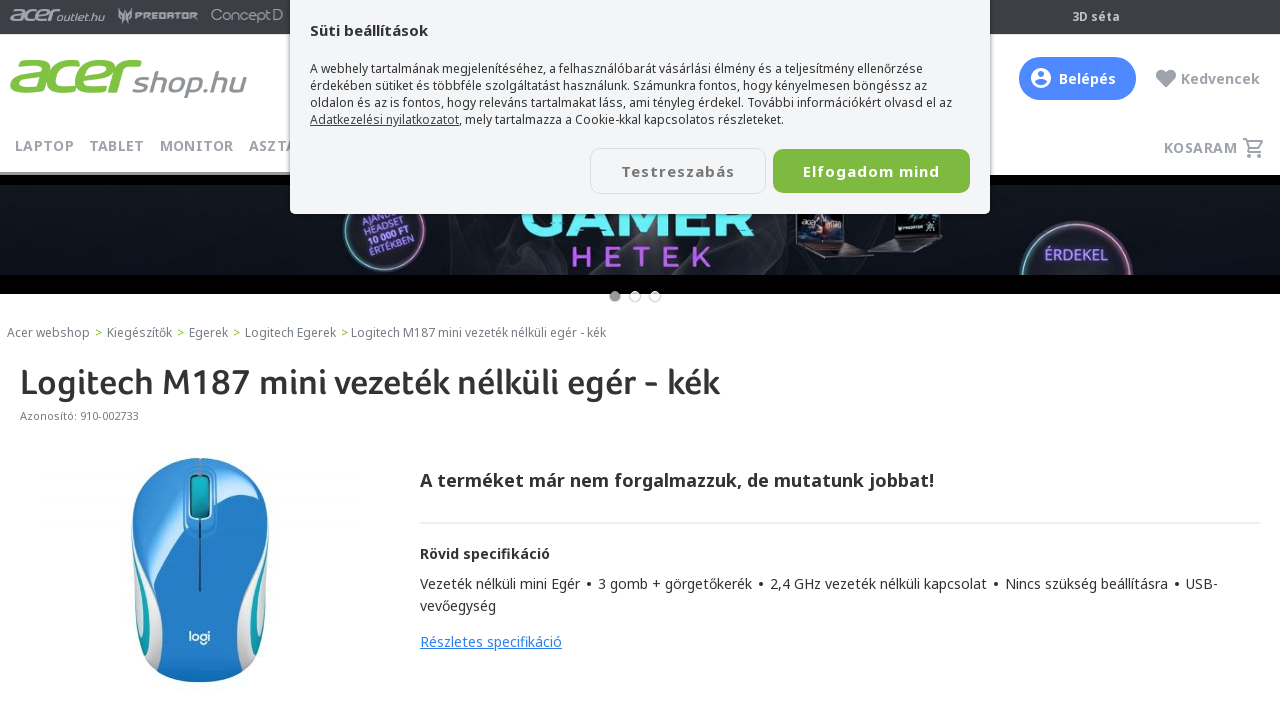

--- FILE ---
content_type: text/html; charset=utf-8
request_url: https://www.acershop.hu/acer-laptop-termekek/egerek/logitech-m187-mini-vezetek-nelkuli-eger-kek-910-002733/16553/
body_size: 20556
content:
<!DOCTYPE html><!--[if lt IE 7 ]><html class="ie ie6" lang="hu"> <![endif]--><!--[if IE 7 ]><html class="ie ie7" lang="hu"> <![endif]--><!--[if IE 8 ]><html class="ie ie8" lang="hu"> <![endif]--><!--[if (gte IE 9)|!(IE)]><!--><html lang="hu" xmlns:fb="http://ogp.me/ns/fb#"> <!--<![endif]--><head><title>Logitech M187 mini vezeték nélküli egér - kék, vezeték nélküli, wireless - 910-002733</title><meta property="og:title" content="Logitech M187 mini vezeték nélküli egér - kék, vezeték nélküli, wireless - 910-002733" /><meta property="og:url" content="https://www.acershop.hu/acer-laptop-termekek/egerek/logitech-m187-mini-vezetek-nelkuli-eger-kek-910-002733/16553/" /><meta property="og:image" content="https://www.acershop.hu/upload/webshop/166/16553/lead_320w.jpg" /><meta property="og:site_name" content="acershop.hu" /><meta property="og:description" content="Most kedvező áron, házhoz szállítással, akár online hiteligényléssel vásárolható meg a Logitech M187 mini vezeték nélküli egér - kék" /><meta property="og:type" content="website" /><meta property="fb:app_id" content="1856141711275422" /><meta name="description" content="Most kedvező áron, házhoz szállítással, akár online hiteligényléssel vásárolható meg a Logitech M187 mini vezeték nélküli egér - kék"><meta name="keywords" content="Logitech M187 mini vezeték nélküli egér - kék, vezeték nélküli, wireless"><meta name="author" content="AcerShop"><meta name="viewport" content="width=device-width, initial-scale=1, maximum-scale=5"> <meta name="MobileOptimized" content="width"><meta name="HandheldFriendly" content="true"> <meta name="mobile-web-app-capable" content="yes"> <link rel="preload" href="/frame/fonts/AcerFoco-Regular.woff" as="font" type="font/woff" crossorigin> <link rel="preload" href="/frame/fonts/AcerFoco-Semibold.woff" as="font" type="font/woff" crossorigin><link rel="canonical" href="https://www.acershop.hu/acer-laptop-termekek/egerek/logitech-m187-mini-vezetek-nelkuli-eger-kek-910-002733/16553/" /><meta name="robots" content="all" /><meta name="revisit-after" content="1 days"><meta http-equiv="Content-Type" content="text/html; charset=utf-8"><meta name="google-site-verification" content="5wCGupWJ3GKEFK4f6hc-5Zh9LNMjKAXENjiowqKHYzE"><base href="https://www.acershop.hu/" /><link rel="image_src" href="https://www.acershop.hu/upload/webshop/166/16553/lead_320w.jpg"><link rel="shortcut icon" href="https://www.acershop.hu/favicon.ico"><link rel="alternate" type="application/rss+xml" title="Acer webshop hírek" href="https://www.acershop.hu/_rss.php?cat=news"><link rel="preload" as="style" onload="this.rel='stylesheet'" href="libs/fontawesome5/css/all.min.css?ts=5.15.4"><style type="text/css">@import url('https://fonts.googleapis.com/css?family=Noto+Sans:400,700&subset=latin-ext&display=swap');@import url('https://fonts.googleapis.com/css2?family=Noto+Sans+HK:wght@900&display=swap');@font-face{font-family: 'Conv_AcerFoco-Regular';src: url('/frame/fonts/AcerFoco-Regular.eot?#iefix');src: url('/frame/fonts/AcerFoco-Regular.eot?#iefix') format('eot'), url('/frame/fonts/AcerFoco-Regular.woff') format('woff'), url('/frame/fonts/AcerFoco-Regular.ttf') format('truetype'), url('/frame/fonts/AcerFoco-Regular.svg') format('svg');font-weight: normal;font-style: normal;font-display: swap;}@font-face{font-family: 'Conv_AcerFoco-Semibold';src: url('/frame/fonts/AcerFoco-Semibold.eot?iefix');src: url('/frame/fonts/AcerFoco-Semibold.eot?iefix') format('eot'), url('/frame/fonts/AcerFoco-Semibold.woff') format('woff'), url('/frame/fonts/AcerFoco-Semibold.ttf') format('truetype'), url('/frame/fonts/AcerFoco-Semibold.svg') format('svg');font-weight: normal;font-style: normal;font-display: swap;}@font-face{font-family: 'Conv_AcerFoco-Black';src: url('/frame/fonts/AcerFoco-Black.eot?iefix');src: url('/frame/fonts/AcerFoco-Black.eot?iefix') format('eot'), url('/frame/fonts/AcerFoco-Black.woff') format('woff'), url('/frame/fonts/AcerFoco-Black.ttf') format('truetype'), url('/frame/fonts/AcerFoco-Black.svg') format('svg');font-weight: normal;font-style: normal;font-display: swap;}/**/html, body, div, span, form, input, textarea, select, h1, h2, h3, h4, p, a, img, strong, q, ul, li, ol, dl, dt, dd, blockquote,article, footer, header, menu, nav, section, figure{padding: 0;margin: 0;border: 0;-webkit-font-smoothing: antialiased;vertical-align: baseline;}article, aside, details, figcaption, figure, footer, header, hgroup, menu, nav, section{display: block;}body {background: #eaebef;font-family: "Trebuchet MS", Helvetica, sans-serif;font-family: 'Noto Sans', sans-serif;font-size: 15px;color: #333;text-align: center;}h1, h2, h3, h4, h5, h6{margin: 0 0 15px;font-family: 'Conv_AcerFoco-Semibold', sans-serif;font-weight: bold;color: #333;}h1{font-weight: normal;font-size: 32px;}h2{font-weight: normal;font-size: 26px;}h3{font-weight: normal;font-size: 20px;}h4{font-size: 16px;}h2 a, h3 a, h4 a{color: #4b9a22;text-decoration: underline;}h2 a:hover {color: #3e4245;}hr{margin: 15px 0;border: none;border-bottom: solid 2px #ccc;height: 1px;visibility: visible;}a, a.link{color: #3e4245;transition: all 0.2s ease-out;text-decoration: underline;outline: none;}a:hover {color: #000;cursor:pointer;}a.colorRed{color: #bc0000;}a.colorRed:hover{color: #111;}a.link{color: #3B7DED;}a.link:hover{color: #3B589E;}a.greenLink{color: #80C244;}a.greenLink:hover{color: #77a914;}label {font-family: 'Noto Sans', sans-serif;font-size: 14px; color: #4D5357; cursor: pointer;}label:hover {text-decoration: none;}label + p{position: relative;}select, option, textarea {font-size: 12px;}input[type="text"], input[type="password"], input[type="tel"], input[type="email"], input[type="number"], textarea, select, input.text{box-sizing: border-box;display: block;transition: all 0.3s ease;padding: 9px 10px;background: #fff;border: solid 1px #D4D4D5;border-radius: 7px;font-size: 14px;color: #1A1B1D;outline: none;}textarea{padding: 5px 9px;}input[type="text"].form-err, input[type="password"].form-err, input[type="tel"].form-err, input[type="email"].form-err, input[type="number"].form-err, textarea.form-err, select.form-err{background: #FFE0E0;border: solid 1px #ff0000;}p{margin: 0 0 25px;}ul{margin: 0 10px 25px 10px;padding: 0 5px;font-family: 'Noto Sans', sans-serif;list-style-type: disc;}li{margin: 4px 0 2px 10px;font-family: "Trebuchet MS", Helvetica, sans-serif;font-family: 'Noto Sans', sans-serif;}ol{margin: 0 10px 10px 17px;padding: 0 5px;list-style-type: decimal;}.clear{display: block;clear: both;height: 0;font-size: 0;}.fontosInfo{box-sizing: border-box;padding: 30px 20px 30px;width: 100%;background: #fff;text-align: center;}.fontosInfo .wrp{margin: 0 auto;padding: 25px;width: 100%;max-width: 800px;background: #efd051;border-radius: 5px;}/* LAYOUT */#fullcontainer{position: relative;z-index: 1;}#fullcenter{margin: 0 auto;width: 980px;}#fullcontainer,#container{width: 100%;}#center{position: relative;z-index: 1;}#left{display: none;}#right{}/**/#recontainer{box-sizing: border-box;position: relative;z-index: 3;margin: 0 auto 30px;width: 100%;max-width: 1410px;text-align: left;}#recontainer.fullSize{max-width: none;}#flexCont{display: -webkit-flex;display: flex;width: 100%;}#recontainer .leftAside{transition: left 0.5s ease-in-out;order: 1;flex: 0 0 260px;margin: 0 0 25px;position: relative;z-index: 4;padding: 0 8px;width: 260px;}#filterBGLayer{display: none;position: fixed;top: 0; left: 0;width: 100%;height: 100%;z-index: 3;background: rgba(0, 0, 0, 0.3);}#recontainer .contAside{order: 2;width: 100%;z-index: 1;}.pageContent{padding: 60px 60px 30px 60px;background: #fff;font-size: 16px;font-size: 17px;line-height: 30px;text-align: left;}/* HEADER */#discount_user{padding: 5px 0;background: #3C3F45;font-weight: bold;font-size: 13px;color: #C4C4C4;text-transform: uppercase;text-align: center;}#headertop_out{z-index: 5;position: relative;width: 100%;background: #3C3F45;border-bottom: solid 1px #e5e5e5;text-align: center;}#headtop{box-sizing: border-box;position: relative;margin: 0 auto;padding: 3px 10px 0;width: 100%;max-width: 1400px;font-size: 12px;color: #C4C4C4;}#headtop .c{position: absolute;margin: 0 auto;left: 0; right: 0; top: 7px;width: 100%;max-width: 360px;font-weight: bold;}#headtop .c a{margin: 0 0 0 15px;font-size: 12px;color: #C4C4C4;text-decoration: none;white-space: nowrap;}#headtop .c a .fa{margin: 0 5px 0 0;color: #83B81A;}#headtop .c a:hover{opacity: 0.8;}#headtop .l{float: left;}.acLogoRow a{margin: 0 13px 0 0;display: inline-block;height: 26px;background: url(/frame/design/2020/head_logos_sprite.png) no-repeat;background-size: 95px 156px;text-decoration: none;transition: none;}.acLogoRow a img{display: none;}.acLogoRow a.ao{width: 95px;background-position: 0 0;}.acLogoRow a.ao:hover{background-position: 0 -26px;}.acLogoRow a.pr{width: 80px;background-position: 0 -104px;}.acLogoRow a.pr:hover{background-position: 0 -130px;}.acLogoRow a.cn{width: 72px;background-position: 0 -52px;}.acLogoRow a.cn:hover{background-position: 0 -78px;}#headtop .r{position: relative;float: right;padding-right: 140px;}#headtop #acershoplike{position: absolute;top: 3px; right: 0;display: inline-block;}#headtop .r .logIn{position: relative;display: inline-block;padding: 5px 10px 9px 25px;font-weight: bold;color: #C4C4C4;text-decoration: none;cursor: pointer;}#headtop .r .logIn i{display: block;content: '';position: absolute;left: 0; top: 4px;width: 20px;height: 20px;background: url(/frame/design/icons/user_profile.svg) no-repeat center center;}#headtop .r .logIn:hover span{opacity: 0.8;}#profileSub{display: none;z-index: 1;position: absolute;left: -10px; top: 30px;width: 220px;background: #3C3F45;}#profileSub a{display: block;padding: 10px 35px;color: #C4C4C4;text-decoration: none;text-align: left;}#profileSub a:hover{color: #fff;}#headtop .r .logIn:hover #profileSub{display: block;}#step3d{display: inline-block;padding: 5px 10px 9px 25px;font-weight: bold;color: #C4C4C4;text-decoration: none;}#step3d:hover{opacity: 0.8;}/**/#header_out{z-index: 4;position: relative;width: 100%;background: #fff;text-align: center;transition: top 0.6s ease-out;}#header_out *{box-sizing: border-box;}#header{display: flex;align-items: center;position: relative;margin: 0 auto;padding: 20px 0 5px;width: 100%;max-width: 1400px;text-align: center;}#header h1, #header .h1{order: 1;flex: 0 0 237px;width: 237px;margin: 0;padding: 0;}#header a.logo{float: left;display: block;margin: 5px 0 0;width: 100%;text-decoration: none;}#header a.logo img{width: 100%;}#header a.logo.miku{position: relative;top: -10px;}/**/#userHdr{position: relative;order: 3;flex: 0 0 auto;display: block;padding: 12px 20px 12px 40px;width: auto;font-weight: bold;font-size: 14px;color: #9FA3AB;text-decoration: none;text-align: left;}#userHdr:hover span{ color: #424A50;}#userHdr i{display: block;content: '';position: absolute;left: 0; top: 6px;width: 30px;height: 30px;background-repeat: no-repeat; background-position: center center;background-size: 30px 30px;}#userHdr.btn{margin-right: 20px;background: #4E89FF;border-radius: 24px;color: #fff;}#userHdr.btn i{left: 12px; top: 11px;width: 20px;height: 20px;background: url(/frame/design/icons/user_profile_fff.svg) no-repeat center center;}#userHdr.btn:hover{ background: #3774FF; color: #fff;}#userHdr.btn:hover span{ color: #fff;}/**/#favHdr{position: relative;order: 4;flex: 0 0 auto;display: block;padding: 12px 10px 12px 25px;width: auto;font-weight: bold;font-size: 14px;color: #9FA3AB;text-decoration: none;text-align: left;}#favHdr:hover b{ color: #424A50;}#favHdr b{}#favHdr i{position: absolute;left: 0; top: 12px;font-size: 20px;}#favHdr.active i{color: #80C342;}/**/#chat{order: 5;flex: 0 0 100px;display: block;/*float: right;*/padding: 4px 10px;width: 100px;font-weight: bold;font-size: 14px;color: #9FA3AB;text-decoration: none;text-align: right;}a#chat:hover{background: #F4F5F7;border-radius: 3px;}#chat .open{color: #80c242;}#chat i{margin: 0 3px 2px 0;display: inline-block;width: 5px;height: 5px;border-radius: 50%;background: #80c242;color: #80c242;font-size: 0;}#chat .close{color: #adb0b3;}#chat .close i{color: #adb0b3;background: #adb0b3;}/**/#basketHdr{order: 6;flex: 0 0 70px;display: none;/*float: right;*/padding: 4px 10px;width: 70px;border-radius: 3px;font-size: 13px;color: #9FA3AB;text-decoration: none;text-align: right;}.acerPage_200 #basketHdr{display: none;}a#basketHdr:hover{background: #F4F5F7;}#basketHdr .open{position: relative;color: #FF5341;}#basketHdr i{display: inline-block;margin: 0 2px 0 0;width: 20px; height: 20px;background: url(/frame/design/icons/kosar_20x20_9fa3ab.svg) no-repeat center center;vertical-align: middle;}#basketHdr .open b{display: inline-block;padding: 1px 0;width: 20px;background: #EB5757;border-radius: 50%;font-size: 12px;font-weight: normal;color: #fff;text-align: center;vertical-align: middle;}#basketHdr .open b.num{ display: block; position: absolute; top: -7px; right: -4px;}/**/#sformmobile{display: none;}#sform,#sformmobile{order: 2;/*margin: 0 200px 0 60px;*/margin: 0 20px 0 20px;width: 100%;max-width: 1000px;text-align: left;}#sformmobile{margin: 15px 10px 0 40px;}#sform form, #sformmobile form{display: flex;position: relative;margin: 0 auto;width: 100%;max-width: 580px;color: #fff;}#sform form input[type="text"],#sformmobile form input[type="text"]{order: 1;float: right;padding: 0 0 0 17px;width: 100%;max-width: 650px;height: 38px;background: #F4F5F7;border: none;border-radius: 24px 0 0 24px;font-family: 'Noto Sans', sans-serif;font-weight: bold;color: #424A50;outline: none;font-size: 14px;box-shadow: 0 0 0 transparent;}#sform form input[type="text"]::-webkit-input-placeholder,#sformmobile form input[type="text"]::-webkit-input-placeholder{ color: #9FA3AB;}#sform form a.fButton, #sformmobile form a.fButton{display: block;float: right;padding: 10px 0 0;order: 3;flex: 0 0 50px;width: 50px;height: 38px;background: #F4F5F7;border-radius: 0 24px 24px 0;color: #80c242;cursor: pointer;text-align: center;}/**/#mobileMenuButton{order: 7;flex: 0 0 30px;display: none;padding: 5px;width: 40px;height: 40px;border-radius: 3px;}#mobileMenuButton a{position: relative;display: block;padding-top: 5px;width: 30px;height: 30px;font-size: 17px;color: #80c242;text-align: center;text-decoration: none;}#mobileMenuButton:hover{background: #F4F5F7;}/* MENU */#mbar{position: relative;z-index: 2;width: 100%;background: #fff;}#menu_bar{position: relative;z-index: 20;box-sizing: border-box;margin: 0 auto;padding: 0;width: 100%;max-width: 1400px;}#menu_bar ul{float: left;margin: 0;padding: 0;list-style: none;text-align: left;}#menu_bar ul li{display: inline-block;margin: 0;padding: 0;list-style: none;}#menu_bar ul li.m{display: none;}#menu_bar ul li.m.mFirst{border-top: solid 3px #83b81a;}#menu_bar ul li a{display: inline-block;margin: 0 5px 0 0;padding: 17px 5px 17px 5px;font-weight: 700;font-size: 14px;line-height: 14px;letter-spacing: 0.3px;color: #9FA3AB;text-transform: uppercase;text-decoration: none;}#menu_bar ul li a:hover{color: #424A50;}#menu_bar ul li a.active{border-bottom: solid 3px #83b81a;color: #424A50;}#menu_bar ul li.m a .fa{margin: 0 7px 0 0;color: #d1aa8b;}#menu_bar ul li.bfmenu a{position: relative;padding-left: 23px;color: #000;}#menu_bar ul li.bfmenu a:before{content: '';position: absolute;left: 5px; top: 17px;width: 14px;height: 14px;/*background: url(/frame/camp/2021/karacsony/karikon_1.png) no-repeat;*/background: url(/frame/camp/2022/bf/bf_menuclock.png) no-repeat;}#menu_bar ul li.bfmenu a:hover{color: #424A50;background: #f9f9f9;}#menu_bar ul li.bfmenu a.active{border-bottom: 0;color: #000;}/**/#menu_bar ul li a.cd{position: relative;padding-right: 30px;}#menu_bar ul li a.cd span{display: block !important;position: absolute;right: 0; top: 11px;padding: 4px 0 0;width: 20px; height: 16px;border: solid 2px #f36631;background: #f36631;color: #fff;border-radius: 50%;font-size: 11px;text-align: center;}/**/#basketsm{float: right;}#basketsm a{position: relative;z-index: 100;display: block;padding: 5px;height: 40px;font-weight: 700;font-size: 14px;line-height: 14px;color: #9FA3AB;text-align: left;text-decoration: none;text-transform: uppercase;}#basketsm a span{display: inline-block;padding: 14px 28px 12px 10px;letter-spacing: 0.5px;}#basketsm a span.has{display: inline-block;padding: 14px 28px 12px 5px;}#basketsm a b{position: absolute;top: 2px; right: -2px;padding: 3px 0 0;width: 20px;height: 17px;background: #EB5757;border-radius: 50%;font-weight: normal;font-size: 12px;color: #fff;text-align: center;vertical-align: middle;}#basketsm a i{position: absolute;right: 5px; top: 16px;display: inline-block;margin: 0 2px 0 0;width: 20px; height: 20px;background: url(/frame/design/icons/kosar_20x20_9fa3ab.svg) no-repeat center center;vertical-align: middle;}#basketsm a:hover{color: #424A50;}/* breadcrumbs */#breadcrumbs{box-sizing: border-box;width: 100%;max-width: 1410px;margin: 0 auto;padding: 20px 5px;font-size: 12px;color: #82b81c;}#breadcrumbs a{padding: 0 2px;text-decoration: none;color: #767C85;}#breadcrumbs a:hover{text-decoration: underline;}#breadcrumbs span{color: #767C85;}/* filter button */#mobileFBrow{display: none;padding: 2px 10px;}#mobileFBrow.fixed{box-sizing: border-box;position: fixed;left:0; top:0;z-index: 2;width: 100%;min-height: 50px;padding: 2px 10px;background: #fff;box-shadow: 0 2px 4px 0 rgba(0, 0, 0, 0.2);}/**/#mobileFilterLogo{display: none;float: left;margin-top: 12px;width: 140px;text-decoration: none;}#mobileFBrow.fixed #mobileFilterLogo{display: block;}#mobileFilterLogo img{width: 100%;display: block;}/**/#mobileFilterButton{float: left;}#mobileFilterButton a{position: relative;display: block;padding: 5px;height: 40px;font-weight: 700;font-size: 14px;line-height: 14px;color: #9FA3AB;text-align: left;text-decoration: none;text-transform: uppercase;outline: none;}#mobileFilterButton a span{display: inline-block;padding: 14px 10px 12px 28px;letter-spacing: 0.5px;}#mobileFilterButton a span{padding-left: 10px;}#mobileFilterButton a{padding: 5px 5px 5px 25px;background: url(/frame/design/2019/szuro_icon_18x18_2864ff.svg) no-repeat left center;background-size: 19px 18px;color: #2864FF;}#mobileFilterButton a:hover{color: #424A50;}/**/#mobileFilterButton.landing{display: none;float: none;margin: 0 0 30px;}#mobileFilterButton.landing a{position: relative;padding: 5px 20px;background: #D1AA8B;border-radius: 0 5px 5px 0;color: #fff;}#mobileFilterButton.landing a i.fa{left: 20px; top: 10px;}#mobileFilterButton.landing:hover{opacity: 0.8;}/**/#mobileObForm{float: right;padding: 7px 0 0;width: 100%;max-width: 160px;}#mobileObForm select{padding: 8px 5px;width: 100%;}@media only screen and (max-width: 1400px){#header,#menu_bar{padding-left: 10px;padding-right: 10px;}#header{padding: 20px 10px;}}@media only screen and (max-width: 1300px){#sform,#sformmobile{margin: 0 20px 0 20px;}}@media only screen and (max-width: 1220px){#recontainer{padding: 0 8px;}#recontainer .contAside{float: none;width: 100%;}.pageContent{padding: 20px;}#menu_bar ul li a,#basketsm a{font-size: 13px;line-height: 13px;}}@media only screen and (max-width: 1023px){#recontainer{padding: 0;}#container{box-sizing: border-box;width: 100%;}#fullcenter,#left,#center,#right{padding: 0;width: 100%;}/*HEADER*/#headertop_out{display: none;}#header{padding: 10px;}/**/#header h1, #header .h1{flex: 0 0 180px;width: 160px;}#header a.logo{width: 100%;}#header a.logo.miku{top: -5px;}#sform,#sformmobile{margin: 0 80px 0 80px;}#chat{display: none;}/**/#basketHdr, #favHdr, #userHdr{margin: 0;flex: 0 0 40px;padding: 10px 5px 0;width: 40px;height: 40px;border-radius: 3px;text-align: center;}/**/#basketHdr i{font-size: 2em;}#basketHdr b{display: none;}/**/#favHdr i{position: static;left: auto; top: auto;}#favHdr b{display: none;}/**/#userHdr i{left: 5px;width: 30px;height: 30px;background-size: 30px 30px;}#userHdr span{display: none;}#userHdr.btn{margin: 0;background: none;border-radius: 0;}#userHdr.btn i{left: 0; top: 0;width: 40px;height: 40px;background: url(/frame/design/icons/user_profile_9fa3ab.svg) no-repeat center center;background-size: 25px 25px;}#userHdr.btn:hover{ background: none;}/*MENU*/#mbar{height: auto;background: transparent;border: 0;}#menu_bar,#menu_bar ul,#menu_bar ul li{float: none;padding: 0;margin: 0;width: 100%;height: auto;background: transparent;}#menu_bar ul li.m{display: inline-block;}#menu_bar ul{border-top: solid 1px #d7d7d7;}#menu_bar ul li a{box-sizing: border-box;float: none;margin: 0;padding: 20px 20px;width: 100%;height: auto;background: #ebefed;border-bottom: solid 1px #d7d7d7;font-weight: bold;font-size: 15px;}#menu_bar ul li a.active{border-bottom: solid 1px #d7d7d7;font-weight: bold;color: #83b81a;}#menu_bar ul li a b{color: #83b81a;}#mobileMenuButton{display: block;}#menu{display: none;}#menu.active{display: block;}#basketsm{display: none;}#mobileFBrow, #basketHdr{display: block;}/**/#menu_bar ul li a.cd span{right: auto;left: 100px; top: 14px;}#menu_bar ul li.bfmenu a:before{top: 20px;}/**/#breadcrumbs{padding: 5px;}/* SEARCH */#recontainer .leftAside{flex: none;position: absolute;top: -55px; left: 0;display: block;left: -330px;}#recontainer .leftAside.active{display: block;left: -8px;}#recontainer .leftAside.landingAside{top: 100px;}#recontainer .leftAside.active + #filterBGLayer{display: block;}#recontainer .leftAside.active #productFilter{-webkit-border-radius: 0 5px 5px 0;border-radius: 0 5px 5px 0;}#recontainer .leftAside.active #productFilter .title{-webkit-border-radius: 0 5px 0 0;border-radius: 0 5px 0 0;}#recontainer #productFilter .close{display: block;}#recontainer .leftAside.active #productFilter ul{padding: 0 0 0 10px;}#recontainer .leftAside.active #productFilter .title{padding-left: 20px;}/* landing search */#mobileFilterButton.landing{display: inline-block;}}@media only screen and (max-width: 899px){#header{display: block;padding: 0 0 10px;}body.acerPage_200 #header{padding: 0;}/**/body.hide{padding-top: 110px;}#header_out.hide{position: fixed;left:0; top: -110px;}#header_out.fixed{position: fixed;left:0; top:0;box-shadow: 0 2px 4px 0 rgba(0, 0, 0, 0.2);}#header_out.fixed #sform, #header_out.fixed #sformmobile{display: none;}#header_out.fixed #header{padding: 0;}/**/#header h1, #header .h1,#chat, #sform, #sformmobile{float: left;flex: none;}#header h1, #header .h1{padding: 5px 0 5px 10px;height: 50px;}#sform{display: none;}#sformmobile{display: block;padding: 10px 10px 0;border-top: solid 1px #efefef;}#sform, #sformmobile{clear: both;margin: 0;height: auto;max-width: none;}#sform form, #sformmobile form{max-width: none;}#sformmobile form input[type="text"]{max-width: none;}#header_out.fixed #sform, #header_out.fixed #sformmobile{display: none;}/**/#mobileMenuButton, #basketHdr, #favHdr, #userHdr{display: block;flex: none;position: absolute;top: 0;height: 50px;width: 49px;border-left: solid 1px #efefef;}#basketHdr, #favHdr, #userHdr{padding-top: 15px;}/**/#mobileMenuButton{float: none;right: 0;padding-top: 10px;}#mobileMenuButton a{width: 40px;}#basketHdr{right: 50px;}#favHdr{right: 100px;}#userHdr{right: 150px;}#userHdr i{top: 11px; left: 9px;}#userHdr.btn i{top: 5px; left: 4px;}body.acerPage_200 #favHdr{right: 0;}body.acerPage_200 #userHdr{right: 50px;}/**/#breadcrumbs{font-size: 11px;}}/* Összesen fizetendő box */.checkoutInfoBox{box-sizing: border-box;}.checkoutInfoBox *, .checkoutInfoBox *:before, .checkoutInfoBox *:after{box-sizing: inherit;}.checkoutInfoBox{margin: 0 0 30px;padding: 20px;background: #fff;font-size: 14px;text-align: left;}.checkoutInfoBox h3.title{margin: 0 0 10px;font-family: 'Noto Sans', sans-serif;font-size: 22px;color: #222;}.checkoutInfoBox .preSum{margin: 0;padding: 10px 0;}.checkoutInfoBox .sum{margin: 0;padding: 10px 0 0;border-top: solid 1px #ccc;}.checkoutInfoBox .l{float: left;padding: 0 0 5px;width: 50%;text-align: left;}.checkoutInfoBox .r{float: right;padding: 0 0 5px;width: 50%;font-weight: bold;font-size: 14px;text-align: right;}.checkoutInfoBox .cl{padding: 5px 0 0;width: auto;}.checkoutInfoBox .cr{padding: 0;width: auto;font-size: 22px;}.checkoutInfoBox .red{}.checkoutInfoBox .btnRow{margin: 20px 0 0;text-align: center;}.checkoutInfoBox .btnRow a{width: 100%;max-width: 360px;}.checkoutInfoBox .youSave{margin: 5px 0 0;color: #777;text-align: right;}/****/.checkoutInfoBox .list + .preSum{border-top: solid 1px #ccc;}.checkoutInfoBox .item{margin: 0 0 10px;padding: 10px 0 0;border-top: solid 1px #ccc;font-size: 13px;}.checkoutInfoBox .item.a{cursor: pointer;}.checkoutInfoBox .item.a span{display: block;}.checkoutInfoBox .item .pic{float: left;width: 60px;}.checkoutInfoBox .item .pic img{width: 100%;}.checkoutInfoBox .item .lead{float: left;padding: 0 0 0 10px;width: calc(100% - 60px);}.checkoutInfoBox .item .name{margin: 0 0 5px;font-weight: bold;}.checkoutInfoBox .item.a:hover .name{color: #80C342;}.checkoutInfoBox .subItem .name{margin: 7px 0 0;padding: 7px 0 0;border-top: solid 1px #e2e2e2;}.checkoutInfoBox .item .pcs{float: left;}.checkoutInfoBox .item .price{float: right;}.checkoutInfoBox .item .price.sp{}.checkoutInfoBox .item .price s{display: block;font-size: 11px;color: #4D5357;text-decoration: line-through;}.checkoutInfoBox .item .coupon{text-align: right;}.checkoutInfoBox .item .coupon b{font-weight: normal;}.checkoutInfoBox .item .coupon span{display: inline;}.srtideBkBox{padding: 20px 30px 0;}.acerPage_1 .srtideBkBox{padding: 20px 0;}.srtideBkBox .in{margin: 0;padding: 10px 15px 7px;background: #80c242;background: #ced1ca;background: #D3CAAD;border-radius: 10px;border: solid 2px #D4AC3A;color: #333;}.srtideBkBox .n{font-weight: bold;font-size: 20px;}.srtideBkBox .price{font-size: 36px;}.srtideBkBox .subPrice{margin: 0;}.acerPage_1 #pPriceBox .srtideBkBox .subPrice{margin: 0;}.srtideBkBox .subPrice .wp{display: block;padding: 5px 0 5px 5px;font-size: 15px;color: #573C0D;white-space: normal;}.srtideBkBox .subPrice .wp a{color: #573C0D;text-decoration: underline;}.srtideBkBox .subPrice .wp a:hover{color: #324edb;text-decoration: underline;}.srtideBkBox .mb a{display: block;padding: 10px 0;width: 100%;min-height: 100px;text-decoration: none;}.srtideBkBox .mb img{display: inline-block;width: auto;max-width: 100%;max-height: 100px;margin-bottom: 5px;}@media only screen and (max-width: 767px){.srtideBkBox .mb img{display: inline-block;width: 100%;max-width: 100%;max-height: 150px;margin-bottom: 5px;}}.acerPage_201 .webshopList #pBox_22725.pBox .p, .acerPage_201 .wsCarouselList #pBox_22725.pBox .p,.acerPage_200 .webshopList #pBox_22725.pBox .p, .acerPage_200 .wsCarouselList #pBox_22725.pBox .p,.acerPage_201 .webshopList #pBox_22726.pBox .p, .acerPage_201 .wsCarouselList #pBox_22726.pBox .p,.acerPage_200 .webshopList #pBox_22726.pBox .p, .acerPage_200 .wsCarouselList #pBox_22726.pBox .p,.acerPage_201 .webshopList #pBox_22727.pBox .p, .acerPage_201 .wsCarouselList #pBox_22727.pBox .p,.acerPage_200 .webshopList #pBox_22727.pBox .p, .acerPage_200 .wsCarouselList #pBox_22727.pBox .p{border: solid 2px #D4AC3A;}@media only screen and (max-width: 459px){.srtideBkBox .n{font-size: 16px;}.srtideBkBox .price{font-size: 26px;}}@media only screen and (max-width: 451px){}</style><link rel="preload" as="style" onload="this.rel='stylesheet'" href="style/reload2016/min-index.css?ts=1768832886"><link rel="preload" as="style" onload="this.rel='stylesheet'" href="style/reload2016/page/min-page1_termek.css?ts=1768832886"><link media="none" onload="if(media!='all')media='all'" rel="stylesheet" type="text/css" href="libs/jquery/owl2/owl.carousel.min.css?v=2.3.4"><style type="text/css">.owl-carousel{display:block;}.owl-carousel .slide-owl-wrap:not(:first-child){display:none;}.owl-carousel img{width:100%;}</style><link media="none" onload="if(media!='all')media='all'" rel="stylesheet" type="text/css" href="libs/jquery/fancybox/jquery.fancybox.css?v=2.1.5"><link media="none" onload="if(media!='all')media='all'" rel="stylesheet" type="text/css" href="libs/jquery/fancybox/helpers/jquery.fancybox-thumbs.css?v=1.0.7"><link media="print" rel="stylesheet" type="text/css" href="style/reload2016/print.css?ts=1648046782"><link media="print" rel="stylesheet" type="text/css" href="style/reload2016/page/print1_product.css?ts=1648041673"><script>var fps_confirm_ok = 'OK';var fps_confirm_yes = 'Igen';var fps_confirm_no = 'Nem';var fps_confirm_cancel = 'Mégse';var fps_confirm_warning = 'Figyelem';var fps_confirm_close = 'Bezár';var fps_globalurl = 'https://www.acershop.hu/';var site_globalurl = 'https://www.acershop.hu/';</script><script type="application/ld+json">{ "@context": "http://schema.org", "@type": "WebSite", "url": "https://www.acershop.hu/", "potentialAction": { "@type": "SearchAction", "target": "https://www.acershop.hu/acer-laptop-termekek/?search={search}", "query-input": "required name=search" }}</script><script>var dataLayer = [];</script><script>/*Define dataLayer and the gtag function.*/function gtag(){dataLayer.push(arguments);}/*Set default consent to 'denied' as a placeholderDetermine actual values based on your own requirements*/gtag('consent', 'default', {'ad_storage': 'denied','ad_user_data': 'denied','ad_personalization': 'denied','analytics_storage': 'denied'});</script><script>dataLayer.push({'pageType': 'productpage','brands': 'logitech','productPrice': '5898','laptopProductType ': 'Egerek','ecommerce':{'detail': {'products':[{'name':'Logitech M187 mini vezeték nélküli egér - kék','id':'16553','primary_id':'910-002733','price':'5898','currency':'HUF','brands': 'logitech','category':'Egerek','laptopProductType ': 'Egerek','productActive':'no'}]}},'productCategory': 'Egerek','productActive':'no','logged-in': 'no','cookie_stat': 0,'cookie_adv': 0,'ad_storage': 'denied','ad_user_data': 'denied','ad_personalization': 'denied','analytics_storage': 'denied'});</script><!-- Hotjar Tracking Code for https://www.acershop.hu// --><script> (function(h,o,t,j,a,r){ h.hj=h.hj||function(){(h.hj.q=h.hj.q||[]).push(arguments)}; h._hjSettings={hjid:141188,hjsv:5}; a=o.getElementsByTagName('head')[0]; r=o.createElement('script');r.async=1; r.src=t+h._hjSettings.hjid+j+h._hjSettings.hjsv; a.appendChild(r); })(window,document,'//static.hotjar.com/c/hotjar-','.js?sv=');</script><script src="libs/lazysizes/lazysizes.min.js" async=""></script><style id="antiClickjack"> body{display:none !important;}</style><script type="text/javascript"> if (self === top) { var antiClickjack = document.getElementById("antiClickjack"); antiClickjack.parentNode.removeChild(antiClickjack); } else { top.location = self.location; }</script></head><body class="acerPage_1 productPage"><!-- acershop manager --><noscript><iframe src="https://metrics.acer.shop.hu/ns.html?id=GTM-KPKG3V"height="0" width="0" style="display:none;visibility:hidden"></iframe></noscript><script type="text/javascript">(function(w,d,s,l,i){w[l]=w[l]||[];w[l].push({'gtm.start':new Date().getTime(),event:'gtm.js'});var f=d.getElementsByTagName(s)[0],j=d.createElement(s),dl=l!='dataLayer'?'&l='+l:'';j.async=true;j.src='https://metrics.acer.shop.hu/gtm.js?id='+i+dl;f.parentNode.insertBefore(j,f);})(window,document,'script','dataLayer','GTM-KPKG3V');</script><!-- End acershop manager --><div id="fb-root"></div><script>(function(d, s, id) { var js, fjs = d.getElementsByTagName(s)[0]; if (d.getElementById(id)) return; js = d.createElement(s); js.id = id; js.src = "https://connect.facebook.net/hu_HU/sdk/xfbml.customerchat.js"; fjs.parentNode.insertBefore(js, fjs);}(document, 'script', 'facebook-jssdk'));</script><div id="acerTop"></div><div id="cookie_layer"><div class="wrp"><div class="t">Süti beállítások</div><div class="str">A webhely tartalmának megjelenítéséhez, a felhasználóbarát vásárlási élmény és a teljesítmény ellenőrzése érdekében sütiket és többféle szolgáltatást használunk. Számunkra fontos, hogy kényelmesen böngéssz az oldalon és az is fontos, hogy releváns tartalmakat láss, ami tényleg érdekel. További információkért olvasd el az <a href="adatkezelesi-nyilatkozat/" title="Adatkezelési nyilatkozatot">Adatkezelési nyilatkozatot</a>, mely tartalmazza a Cookie-kkal kapcsolatos részleteket. </div><form class="set" id="cookieset" name="cookieset" action="" method="post"><div class="setCatBox" id="setCat_1"><div class="head" data-id="1"><div class="ico"></div><div class="name">A weboldal működéséhez elengedhetetlen sütik</div><div class="check">Mindig aktív</div></div><div class="setCont" id="setCont_1">Ezek a sütik elengedhetetlenül nélkülözhetetlenek a weboldalunk működéséhez. Alapvető funkciókat engedélyeznek, amik szükségesek a webhely biztonságához vagy a kért szolgáltatás nyújtásához.</div></div><div class="setCatBox" id="setCat_2"><div class="head" data-id="2"><div class="ico"></div><div class="name">Statisztikai sütik</div><div class="check"><input type="checkbox" name="c_stat" value="1" /></div></div><div class="setCont" id="setCont_2">Ezen sütik által gyűjtött információk anonimek, tehát az adatokat névtelen formában gyűjtjük, hogy segítségükkel jobban megértsük a látogatók szokásait.</div></div><div class="setCatBox" id="setCat_3"><div class="head" data-id="3"><div class="ico"></div><div class="name">Marketing célú sütik</div><div class="check"><input type="checkbox" name="c_adv" value="1" /></div></div><div class="setCont" id="setCont_3">Ezeknek a használatával számodra érdekes tartalmakat/hirdetéseket tudunk megjeleníteni.</div></div></form><div class="btns"><a class="button b2" onclick="$('#cookie_layer .set').slideDown(); $(this).hide(); $('#cookie_layer .b3').show();" href="javascript:void(0);" title="Testreszabás">Testreszabás</a><a class="button b3" onclick="xajax_cookiePolicyForm(xajax.getFormValues('cookieset')); $('#cookie_layer').fadeOut('slow', function(){ $(this).remove(); });" href="javascript:void(0);" title="Beállítom">Beállítom</a><a class="button b1" onclick="xajax_cookiePolicy(); $('#cookie_layer').fadeOut('slow', function(){ $(this).remove(); });" href="javascript:void(0);" title="Elfogadom mind">Elfogadom mind</a></div></div></div><div id="headertop_out"><div id="headtop"><div class="l acLogoRow"><a class="ao" href="https://www.aceroutlet.hu/" title="AcerOutlet" target="_blank" rel="noopener noreferrer"><img src="frame/design/2020/head_aceroutlet.png" height="26" alt="" /></a><a class="pr" href="https://www.predatorshop.hu/" title="Predatorshop" target="_blank" rel="noopener noreferrer"><img src="frame/design/2020/head_predator.png" height="26" alt="" /></a><a class="cn" href="https://www.acershop.hu/conceptd/" title="ConceptD" target="_blank" rel="noopener noreferrer"><img src="frame/design/2020/head_conceptd.png" height="26" alt="" /></a></div><div class="c">Magyarország Acer márkaboltja<a href="tel:+36208002237"><i class="fa fa-phone"></i>+36 20 / 800 2237</a></div><div class="r"><a id="step3d" onclick="dataLayer.push({'event':'VirtualPageview', 'virtualPageURL':'/3dseta', 'virtualPageTitle' : '3D Seta!'});" title="Nézz körbe üzletünkben" href="https://my.matterport.com/show/?m=UPwn9JxPuwP" target="_blank" rel="noopener noreferrer">3D séta</a><div id="acershoplike"></div></div><div class="clear"><!-- clear --></div></div></div><div id="header_out"><header id="header"><div class="h1"><a class="logo" href="https://www.acershop.hu/" title="Acer laptopok és monitorok, PC-k, kiegészítők széles kínálata"><img src="/frame/re2016/acershop_logo_retina_366x58.png" alt="acer.shop.hu" width="237" /></a></div><div id="sform"><form id="top_search" name="top_search" method="get" action="acer-laptop-termekek/" onsubmit="xajax_reSearch(xajax.getFormValues('top_search')); return false;"><input id="search_inp" autocomplete="off" placeholder="Ezt az Acert keresem..." type="text" name="search" value="" /><a class="fButton" onclick="$('#top_search').submit();" href="javascript:void(0);" title=""><i class="fa fa-search fa-lg" aria-hidden="true"></i></a><div class="clear"><!-- clear --></div></form></div><div id="sformmobile"><form id="mtop_search" name="mtop_search" method="get" action="acer-laptop-termekek/"><input id="search_inpm" placeholder="Ezt az Acert keresem..." type="text" name="search" value="" /><a class="fButton" onclick="$('#mtop_search').submit();" href="javascript:void(0);" title=""><i class="fa fa-search fa-lg" aria-hidden="true"></i></a><div class="clear"><!-- clear --></div></form></div><a id="userHdr" class="btn" href="javascript:void(0);" onclick="this.blur(); xajax_login_now();"><i></i><span>Belépés</span></a><a id="favHdr" onclick="xajax_setFavProduct(0, 0); return false;" href="javascript:void(0);" title="Kedvencek"><i class="fa fa-heart"></i><b class="t">Kedvencek</b></a><a id="basketHdr" href="kosaram/" title="Kosaram"><b class="t">KOSÁR</b><div class="open"><i></i></div></a><div id="mobileMenuButton"><a title="Menü" href="javascript:void(0);"><i class="fa fa-bars fa-lg" aria-hidden="true"><!-- ico --></i></a></div><div class="clear"><!-- clear --></div></header></div><div id="basketDropLayer" class="floatDropLayer"><div class="head">Kosárban lévő termékek</div><div class="content"><div class="checkoutInfoBox"><h3 class="title">Rendelésed</h3><div class="notice">A kosarad üres!</div></div></div></div><div id="mbar"><nav id="menu_bar"><ul id="menu"><li><a href="acer-laptop-termekek/acer-laptop/" title="Laptop">Laptop</a></li><li><a href="acer-laptop-termekek/acer_tablet/" title="Tablet">Tablet</a></li><li><a href="acer-laptop-termekek/acer-monitor/" title="Monitor">Monitor</a></li><li><a href="acer-laptop-termekek/acer-asztali-gep/" title="Asztali PC">Asztali PC</a></li><li><a href="acer-laptop-termekek/acer-projektor/" title="Projektor">Projektor</a></li><li><a href="acer-laptop-termekek/laptop-taskak/" title="Táskák">Táska</a></li><li><a href="acer-laptop-termekek/?search=lifestyle" title="Életstílus">Életstílus</a></li><li><a href="acer-laptop-termekek/kiegeszitok/" title="Kiegészítők">Kiegészítő</a></li><li><a href="kapcsolat/" title="Kapcsolat">Kapcsolat</a></li><li class="m mFirst"><a onclick="dataLayer.push({'event':'VirtualPageview', 'virtualPageURL':'/3dseta', 'virtualPageTitle' : '3D Seta!'});" title="Nézz körbe üzletünkben" href="https://my.matterport.com/show/?m=UPwn9JxPuwP" target="_blank" rel="noopener noreferrer">3D SÉTA - Nézz körbe üzletünkben</a></li><li class="m mFirst"><a href="javascript:void(0);" onclick="this.blur(); xajax_login_now();"><i class="fa fa-sign-in" aria-hidden="true"></i>BELÉPEK</a></li></ul><div id="basketsm"><a href="kosaram/" title="Kosaram"><span>Kosaram</span><i></i> </a></div><div class="clear"><!-- clear --></div></nav></div><div id="marketingCarousel"><div class="slide-progress"></div><div id="marketingList" class="owl-marketing owl-carousel"><div class="item" data-dot="<button role='button' class='owl-dot' title='Következő'></button>"><a class="black" href="promo/" title="GAMER HETEK!"><picture><source media="(min-width:799px)" srcset="/frame/camp/2026/01gamer/mkrow_desk_1420x100.jpg" /><img src="/frame/camp/2026/01gamer/mkrow_mobil_600x150.jpg" alt="GAMER HETEK!" loading="lazy" /></picture></a></div><div class="item" data-dot="<button role='button' class='owl-dot' title='Következő'></button>"><a class="black" href="acer-laptop-termekek/kiegeszitok/?cids=63&amp;brand=532" title="Minden második Boost vezeték nélküli töltőt most ingyen kapod!"><picture><source media="(min-width:799px)" srcset="/frame/camp/2025/08boost/mkrow_desk_1420x100.jpg" /><img src="/frame/camp/2025/08boost/mkrow_mobil_600x150.jpg" alt="Minden második Boost vezeték nélküli töltőt most ingyen kapod!" loading="lazy" /></picture></a></div><div class="item" data-dot="<button role='button' class='owl-dot' title='Következő'></button>"><a class="white" style="background:#A9C266;" href="acer-laptop-termekek/acer-laptop/?search=aspire%20go&amp;ob=5" title="Aspire Go"><picture><source media="(min-width:799px)" srcset="/frame/camp/2025/07aspire/mkrow_desk_1420x100.jpg" /><img src="/frame/camp/2025/07aspire/mkrow_mobil_600x150.jpg" alt="Aspire Go" loading="lazy" /></picture></a></div></div></div><div id="recontainer"><div id="breadcrumbs"><a href="https://www.acershop.hu/" title="Acer webshop">Acer webshop</a> &gt; <a href="acer-laptop-termekek/kiegeszitok/" title="Kiegészítők">Kiegészítők</a> &gt; <a href="acer-laptop-termekek/kiegeszitok/?cids=10" title="Egerek">Egerek</a> &gt; <a href="acer-laptop-termekek/kiegeszitok/?cids=10&amp;brand=315" title="Logitech Egerek">Logitech Egerek</a> &gt; <span>Logitech M187 mini vezeték nélküli egér - kék</span></div><div id="center"><div id="productMain" class="inactive" itemscope itemtype="http://schema.org/Product"><span class="fn name"><span class="value-title" title="Logitech M187 mini vezeték nélküli egér - kék"><!--x--></span></span><span class="category"><span class="value-title" title="Egerek"><!--x--></span></span><meta itemprop="category" content="Egerek"><link itemprop="image" href="https://www.acershop.hu/upload/webshop/166/16553/lead_320w.jpg"><meta itemprop="gtin13" content="5099206032200"><div id="productTop"><h1 itemprop="name">Logitech M187 mini vezeték nélküli egér - kék</h1><div class="nx">Azonosító: <span itemprop="sku">910-002733</span></div></div><div id="productBody"><div id="productLeft"><div id="acerGallery"><figure class="pGallery pJustLeadPic"><img class="img" src="upload/webshop/166/16553/lead_320w.jpg" alt="Logitech M187 mini vezeték nélküli egér - kék" /></figure></div><div id="checkCatBoxies"></div></div><div id="productRight"><div id="prWrp"><form id="pPriceForm" name="pPriceForm" method="post" action=""><div id="outPriceBox"><div class="outPrice" itemprop="offers" itemscope itemtype="http://schema.org/Offer"><span id="no-product">A terméket már nem forgalmazzuk, de mutatunk jobbat!</span><span itemprop="availability" content="http://schema.org/OutOfStock" style="display:none;">Out of stock</span><meta itemprop="priceCurrency" content="HUF" /><span itemprop="price" style="display:none;">7490</span><span itemprop="url" style="display:none;">https://www.acershop.hu/acer-laptop-termekek/egerek/logitech-m187-mini-vezetek-nelkuli-eger-kek-910-002733/16553/</span></div></div><div class="specInfo"><h3 class="boxMain">Rövid specifikáció</h3><div class="sParam" itemprop="description">Vezeték nélküli mini Egér <b>&#8226;</b> 3 gomb + görgetőkerék <b>&#8226;</b> 2,4 GHz vezeték nélküli kapcsolat <b>&#8226;</b> Nincs szükség beállításra <b>&#8226;</b> USB-vevőegység</div><a class="pLink" onclick="$('#tabspec-link').click();" href="javascript:void(0);" title="Részletes specifikáció">Részletes specifikáció</a></div></form></div></div><div class="clear"><!-- clear --></div></div><div id="poffer"><div class="prdList prdList1"><h3 class="pofferTitle"><a href="acer-laptop-termekek/egerek/" target="_blank" title="Hasonló termékek"><b>Hasonló termékek</b> <span>Mutasd mind <i class="fas fa-long-arrow-alt-right"></i></span></a></h3><div class="prow webshopList"><div class="col4"><section id="pBox_16890" class="pBox flex"><div class="p"><a onclick="" href="acer-laptop-termekek/egerek/tesoro-sharur-spectrum-2-0-rgb-feher-gaming-eger-1-ev-garancia-ts-h3l-se-wh/16890/" title="Tesoro Sharur Spectrum 2.0 RGB - Fehér - Gaming Egér - 1 év garancia - Egerek" target="_blank" class="a"><span class="f1"><figure class="pImg"><img src="upload/webshop/169/16890/lead_170w.jpg?ts=20260120_1" alt="Tesoro Sharur Spectrum 2.0 RGB - Fehér - Gaming Egér - 1 év garancia - Egerek" /></figure></span><span class="f2"><h2 class="pName">Tesoro Sharur Spectrum 2.0 RGB - Fehér - Gaming Egér</h2><ul class="pParam"><li>Testre szabható, 16,8 millió színű megvilágítás</li><li>Játék közbeni érzékenységbeállítás 4 lépésben 4000 DPI-ig</li><li>10 millió kattintás élettartam</li><li>Kétkezes ergonomikus kialakítás puha tapintású bevonattal</li><li>1 év garancia</li></ul><span class="pPriceBox"><span class="pPrice normalPrice"><b>6.990 Ft</b></span></span></span></a><div class="bottom"><a id="favlist_16890" onclick="xajax_setFavProduct(16890, 0); return false;" class="favButton" href="javascript:void(0);" title="Kedvencnek jelölöm!"><i class="fa fa-heart"></i><a onclick="xajax_add2Cart(16890, {'pcs':1}); return false;" class="basketButton" href="javascript:void(0);" title="Kosárba"></a></div></div></section></div><div class="col4"><section id="pBox_17696" class="pBox flex"><div class="p"><a onclick="" href="acer-laptop-termekek/egerek/havit-ms989gt-b-fekete-vezetek-nelkuli-eger-1-ev-garancia-ms989gt-b/17696/" title="Havit MS989GT-B - Fekete - Vezeték Nélküli Egér - 1 év garancia - Egerek" target="_blank" class="a"><span class="f1"><figure class="pImg"><img src="upload/webshop/177/17696/lead_170w.jpg?ts=20260120_1" alt="Havit MS989GT-B - Fekete - Vezeték Nélküli Egér - 1 év garancia - Egerek" /></figure></span><span class="f2"><h2 class="pName">Havit MS989GT-B - Fekete - Vezeték Nélküli Egér</h2><ul class="pParam"><li>Vezeték nélküli kapcsolat</li><li>Akár 8 méterig</li><li>2 DPI tartomány</li><li>1 millió kattintásnyi élettartam</li><li>1 év garancia</li></ul><span class="pPriceBox"><span class="pPrice normalPrice"><b>1.490 Ft</b></span></span></span></a><div class="bottom"><a id="favlist_17696" onclick="xajax_setFavProduct(17696, 0); return false;" class="favButton" href="javascript:void(0);" title="Kedvencnek jelölöm!"><i class="fa fa-heart"></i><a onclick="xajax_add2Cart(17696, {'pcs':1}); return false;" class="basketButton" href="javascript:void(0);" title="Kosárba"></a></div></div></section></div><div class="col4"><section id="pBox_20765" class="pBox flex"><div class="p"><a onclick="" href="acer-laptop-termekek/egerek/rampage-smx-g39-comfort-rgb-vezetekes-gaming-eger-fekete-35496/20765/" title="Rampage SMX-G39 COMFORT RGB Vezetékes Gaming Egér - Fekete - Egerek" target="_blank" class="a"><span class="f1"><figure class="pImg"><img src="upload/webshop/208/20765/lead_170w.jpg?ts=20260120_1" alt="Rampage SMX-G39 COMFORT RGB Vezetékes Gaming Egér - Fekete - Egerek" /></figure></span><span class="f2"><h2 class="pName">Rampage SMX-G39 COMFORT RGB Vezetékes Gamer Egér</h2><ul class="pParam"><li>Vezetékes, makrózható optikai egér</li><li>RGB világítás</li><li>Akár 7200 DPI</li><li>8 gomb</li><li>2 év garancia</li></ul><span class="pPriceBox"><span class="pPrice normalPrice"><b>5.990 Ft</b></span></span></span></a><div class="bottom"><a id="favlist_20765" onclick="xajax_setFavProduct(20765, 0); return false;" class="favButton" href="javascript:void(0);" title="Kedvencnek jelölöm!"><i class="fa fa-heart"></i><a onclick="xajax_add2Cart(20765, {'pcs':1}); return false;" class="basketButton" href="javascript:void(0);" title="Kosárba"></a></div></div></section></div><div class="col4"><section id="pBox_22751" class="pBox flex"><div class="p"><a onclick="" href="acer-laptop-termekek/egerek/genius-eger-dx-150-vezetekes-eger-fekete-31010231100/22751/" title="Genius Egér - DX-150 Vezetékes egér - Fekete - Egerek" target="_blank" class="a"><span class="f1"><figure class="pImg"><img src="upload/webshop/228/22751/lead_170w.jpg?ts=20260120_1" alt="Genius Egér - DX-150 Vezetékes egér - Fekete - Egerek" /></figure></span><span class="f2"><h2 class="pName">Genius Egér - DX-150 Vezetékes egér - Fekete</h2><ul class="pParam"><li>Biztos vezetékes kapcsolat</li><li>1000dpi szenzor</li><li>2 gomb + 1 görgő</li><li>USB csatlakozás</li><li>1 év garancia</li></ul><span class="pPriceBox"><span class="pPrice normalPrice"><b>2.290 Ft</b></span></span></span></a><div class="bottom"><a id="favlist_22751" onclick="xajax_setFavProduct(22751, 0); return false;" class="favButton" href="javascript:void(0);" title="Kedvencnek jelölöm!"><i class="fa fa-heart"></i><a onclick="xajax_add2Cart(22751, {'pcs':1}); return false;" class="basketButton" href="javascript:void(0);" title="Kosárba"></a></div></div></section></div></div></div><div class="prdList prdList2"><h3 class="pofferTitle"><a href="a-honap-ajanlata/" target="_blank" title="A hónap ajánlatai"><b>A hónap ajánlatai</b> <span>Mutasd mind <i class="fas fa-long-arrow-alt-right"></i></span></a></h3><div class="prow webshopList"><div class="col4"><section id="pBox_22211" class="pBox flex"><div class="p"><a onclick="" href="acer-laptop-termekek/acer_tablet/acer-iconia-a8-21p-a9c4-tablet-ntljlee004/22211/" title="Acer Iconia A8-21P-A9C4 Tablet - Acer tablet" target="_blank" class="a"><span class="f1"><figure class="pImg"><img src="upload/webshop/223/22211/lead_170w.jpg?ts=20260120_1" alt="Acer Iconia A8-21P-A9C4 Tablet - Acer tablet" /></figure></span><span class="f2"><h2 class="pName">Acer Iconia A8 Tablet</h2><ul class="pParam"><li>8&quot; 1280 x 800 IPS kijelző</li><li>ALLWINNER A333 5-Core Arm®</li><li>4GB LPDDR4X / 64GB eMMC</li><li>10 óra üzemidő!</li><li>2 év garancia</li></ul><span class="pPriceBox"><span class="pPrice"><span class="rrp">Gyártói ár: <i>49.900 Ft</i></span> <b>33.900 Ft</b></span></span></span><span class="icoPlecs"><img src="/frame/design/icons/plecsni_honapajalnata.svg" alt="A hónap ajánlata!" title="A hónap ajánlata!" /></span></a><div class="bottom"><a id="favlist_22211" onclick="xajax_setFavProduct(22211, 0); return false;" class="favButton" href="javascript:void(0);" title="Kedvencnek jelölöm!"><i class="fa fa-heart"></i><a onclick="xajax_modCompare(22211);" id="compare_22211" class="compareButton" href="javascript:void(0);" title="Összehasonlítom"><span class="d">Összehasonlítom</span><span class="m">Hasonlítom</span></a><a onclick="xajax_add2Cart(22211, {'pcs':1}); return false;" class="basketButton" href="javascript:void(0);" title="Kosárba"></a></div></div></section></div><div class="col4"><section id="pBox_20147" class="pBox flex"><div class="p"><a onclick="" href="acer-laptop-termekek/dokkolo-kartyaolvaso-usb-hub/acer-usb-type-c-7-in-1-mini-dock-adk040-dokkolo-gpdck1100n/20147/" title="Acer USB Type-C 7 in 1 Mini Dock ADK040 - dokkoló - Dokkoló / Kártyaolvasó / USB Hub" target="_blank" class="a"><span class="f1"><figure class="pImg"><img src="upload/webshop/202/20147/lead_170w.jpg?ts=20260120_1" alt="Acer USB Type-C 7 in 1 Mini Dock ADK040 - dokkoló - Dokkoló / Kártyaolvasó / USB Hub" /></figure></span><span class="f2"><h2 class="pName">Acer USB Type-C 7 in 1 Mini Dock - dokkoló</h2><ul class="pParam"><li>Prémium dokkoló, alumínium házban</li><li>1 x USB Type-C (kizárólag PDC, max. 100W*)</li><li>3 x USB 3.2 (Type-A, 5Gpbs)</li><li>1 x HDMI (max 4K@30 Hz)</li><li>2 év garancia</li></ul><span class="pPriceBox"><span class="pPrice normalPrice"><b>15.590 Ft</b></span></span></span><span class="icoPlecs"><img src="/frame/design/icons/plecsni_honapajalnata.svg" alt="A hónap ajánlata!" title="A hónap ajánlata!" /></span></a><div class="bottom"><a id="favlist_20147" onclick="xajax_setFavProduct(20147, 0); return false;" class="favButton" href="javascript:void(0);" title="Kedvencnek jelölöm!"><i class="fa fa-heart"></i><a onclick="xajax_add2Cart(20147, {'pcs':1}); return false;" class="basketButton" href="javascript:void(0);" title="Kosárba"></a></div></div></section></div><div class="col4"><section id="pBox_20571" class="pBox flex"><div class="p"><a onclick="" href="acer-laptop-termekek/acer-elektromos-roller/acer-electrical-scooter-acer-series-3-advanced-fekete-elektromos-roller-gpesc11011/20571/" title="Acer Electrical Scooter - Acer Series 3 Advanced - Fekete - Elektromos roller - Acer elektromos roller" target="_blank" class="a"><span class="f1"><figure class="pImg"><img src="upload/webshop/206/20571/lead_170w.jpg?ts=20260120_1" alt="Acer Electrical Scooter - Acer Series 3 Advanced - Fekete - Elektromos roller - Acer elektromos roller" /></figure></span><span class="f2"><h2 class="pName">Acer Series 3 Advanced Elektromos Roller</h2><ul class="pParam"><li>Teljesítmény 350W</li><li>Sebesség 25 km/h, Távolság max. 25 km</li><li>Kerék méret 8,5&quot;, tárcsa és elektromos fékek</li><li>LCD kijelző, világítás elöl-hátul, irányjelző ledek</li><li>2 év garancia</li></ul><span class="pPriceBox"><span class="pPrice"><span class="rrp">Gyártói ár: <i>149.900 Ft</i></span> <b>89.900 Ft</b></span></span></span><span class="icoPlecs"><img src="/frame/design/icons/plecsni_honapajalnata.svg" alt="A hónap ajánlata!" title="A hónap ajánlata!" /></span></a><div class="bottom"><a id="favlist_20571" onclick="xajax_setFavProduct(20571, 0); return false;" class="favButton" href="javascript:void(0);" title="Kedvencnek jelölöm!"><i class="fa fa-heart"></i><a onclick="xajax_modCompare(20571);" id="compare_20571" class="compareButton" href="javascript:void(0);" title="Összehasonlítom"><span class="d">Összehasonlítom</span><span class="m">Hasonlítom</span></a><a onclick="xajax_add2Cart(20571, {'pcs':1}); return false;" class="basketButton" href="javascript:void(0);" title="Kosárba"></a></div></div></section></div><div class="col4"><section id="pBox_19892" class="pBox flex"><div class="p"><a onclick="" href="acer-laptop-termekek/headset/hifuture-yacht-vezetek-nelkuli-tws-fulhallgato-fekete-arany-yacht-gold/19892/" title="HiFuture Yacht Vezeték Nélküli TWS Fülhallgató - Fekete-Arany - Headset" target="_blank" class="a"><span class="f1"><figure class="pImg"><img src="upload/webshop/199/19892/lead_170w.jpg?ts=20260120_1" alt="HiFuture Yacht Vezeték Nélküli TWS Fülhallgató - Fekete-Arany - Headset" /></figure></span><span class="f2"><h2 class="pName">HiFuture Yacht Vezeték Nélküli TWS Fülhallgató</h2><ul class="pParam"><li>Prémium TWS fülhallgató</li><li>In-Ear kialakítás</li><li>Qualcomm Chipset, APTX Adaptive audio technológia</li><li>Stereo hangzás</li><li>2 év garancia</li></ul><span class="pPriceBox"><span class="pPrice normalPrice"><b>15.990 Ft</b></span></span></span><span class="icoPlecs"><img src="/frame/design/icons/plecsni_honapajalnata.svg" alt="A hónap ajánlata!" title="A hónap ajánlata!" /></span></a><div class="bottom"><a id="favlist_19892" onclick="xajax_setFavProduct(19892, 0); return false;" class="favButton" href="javascript:void(0);" title="Kedvencnek jelölöm!"><i class="fa fa-heart"></i><a onclick="xajax_add2Cart(19892, {'pcs':1}); return false;" class="basketButton" href="javascript:void(0);" title="Kosárba"></a></div></div></section></div></div></div></div><div id="productData" style="display:block;"><div class="pTab"><a id="tablead-link" class="active" href="https://www.acershop.hu/acer-laptop-termekek/egerek/logitech-m187-mini-vezetek-nelkuli-eger-kek-910-002733/16553/#tablead" title="Termékleírás" data-id="tablead">Termékleírás</a><a id="tabspec-link" href="https://www.acershop.hu/acer-laptop-termekek/egerek/logitech-m187-mini-vezetek-nelkuli-eger-kek-910-002733/16553/#tabspec" title="Specifikáció" data-id="tabspec">Specifikáció</a><a id="tabcomment-link" href="https://www.acershop.hu/acer-laptop-termekek/egerek/logitech-m187-mini-vezetek-nelkuli-eger-kek-910-002733/16553/#tabcomment" title="Vélemények" data-id="tabcomment">Vélemények</a></div><div class="mTab" id="tablead-link2">Termékleírás</div><div id="tablead" class="pTabContent active"><div class="lead">M187 ULTRA HORDOZHATÓ VEZETÉK NÉLKÜLI EGÉR<br />Logitech M187 ultra hordozható vezeték nélküli egér. Zsebbe helyezhető, kis méretű kivitelének köszönhetően laptopjával együtt bárhová magával viheti. Sőt, az üzembe helyezés is egyszerű. Csak csatlakoztassa a nano vevőegységet, és máris használhatja az egeret. A vezeték nélküli kapcsolat szabadsága mellett a laptopok érintőpadjánál pontosabb vezérlést is élvezheti.<br /><br />RENDKÍVÜL KICSI, MINDENHOVÁ MAGÁVAL VIHETI<br />A mini egeret bárhová magával viheti, ahová a laptopját viszi – hála a zsebbe helyezhető, kis méretű kivételének.<br /><br />MEGBÍZHATÓ VEZETÉK NÉLKÜLI KAPCSOLAT<br />Mondjon búcsút a vezetékeknek, és élvezze a vezeték nélküli gyors adattovábbítás szabadságát és kényelmét, mindezt késedelem és akadozás nélkül (akár 10 méteres távolságig).<br /><br />APRÓ NANO VEVŐEGYSÉG<br />A nano vevőegységet kis méretének köszönhetően a számítógép USB-portjába csatlakoztatva hagyhatja, így biztosan nem vész el és nem töri össze. Amennyiben le kell választania, a vevőegységet az egérben tárolhatja.<br /><br />A LOGITECH MEGBÍZHATÓSÁGA<br />Kiváló minőségű, megbízható egér, amely globális vezető szerephez juttatta a Logitechet az egerek területén, valamint hároméves korlátozott garancia a hardverre.<br /><br />MINDEN OPERÁCIÓS RENDSZEREN MŰKÖDIK<br />Az egér használható Windows®, Mac, Chrome OS™ és Linux® rendszeren. Bármilyen számítógépet is használjon most vagy a jövőben, biztos lehet abban, hogy az egér tökéletesen fog működni.</div></div><div class="mTab" id="tabspec-link2">Specifikáció</div><div id="tabspec" class="pTabContent pTabContent2"><div class="row"><div class="head">Termék neve</div><div class="desc">Logitech M187 mini vezeték nélküli egér - kék</div><div class="clear"><!-- clear --></div></div><div class="row"><div class="head">Tulajdonságok</div><div class="desc">-Érzékelőtechnológia: Korszerű optikai mozgáskövetés<br />-Az érzékelő felbontása: 1000<br />-Gombok száma: 3<br />-Görgetőkerék (I/N): van<br />-Akkumulátor: (6 hónapos üzemidő) 1A használati körülményektől függően <br />változhat.<br />-Az akkumulátor típusa: 1 darab AAA méretű elem<br />-Vezeték nélküli hatótávolság: Megközelítőleg 10 m 2A használati körülményektől függően változhat.<br />-Vezeték nélküli technológia: Korszerű 2,4 GHz vezeték nélküli kapcsolat<br />-Csatlakozófelület: USB-vevőegység</div><div class="clear"><!-- clear --></div></div><div class="row"><div class="head">Kompatibilitás</div><div class="desc">-Windows®︎ 10,11 vagy újabb<br />-macOS X 10.10 vagy újabb<br />-Chrome OS™<br />-Linux Kernel 2.6+<br />-USB-port</div><div class="clear"><!-- clear --></div></div><div class="row"><div class="head">Tartozék</div><div class="desc">-Egér<br />-Vevőegység<br />-1 AAA méretű elem (előre behelyezve)<br />-Felhasználói útmutató</div><div class="clear"><!-- clear --></div></div><div class="row"><div class="head">Méret</div><div class="desc">Egér<br />-Magasság: 81,9 mm<br />-Szélesség: 49,4 mm<br />-Mélység: 31,8 mm<br />-Tömeg (akkumulátorokkal): 51,9 g<br /><br />Vevőegység<br />-Magasság: 23.1 mm<br />-Szélesség: 18,7 mm<br />-Mélység: 6,1 mm<br />-Tömeg: 1,8 g</div><div class="clear"><!-- clear --></div></div><div class="row"><div class="head">Garancia</div><div class="desc">3 év korlátozott garancia a hardverre</div><div class="clear"><!-- clear --></div></div></div><div class="mTab" id="tabcomment-link2">Vélemények</div><div id="tabcomment" class="pTabContent"><div id="show_comments"></div></div></div></div></div><div class="clear"><!-- clear --></div></div><div id="warrantyRow"><div class="inner"><a class="first" href="vasarlasi-informaciok/online-hitel/" title="Online hitel"><b class="w1"><!-- icon --></b><h3>Online hitel</h3><span>Kényelmes és gyors igénylés,<br />rugalmas konstrukció</span></a><a href="vasarlasi-informaciok/garancia-otthonrol/" title="Garancia otthonról"><b class="w2"><!-- icon --></b><h3>Garancia otthonról</h3><span>Garanciális ügyintézés kényelmesen, gyorsan</span></a><div class="cm"><!-- clear --></div><a href="vasarlasi-informaciok/visszavasarlas/" title="30 napos visszavásárlási garancia"><b class="w3"><!-- icon --></b><h3>Visszavásárlási garancia</h3><span>Nincs kockázata egy gyors döntésnek. Akár cégeknek is!</span></a><a href="vasarlasi-informaciok/argarancia/" title="Árgarancia"><b class="w4"><!-- icon --></b><h3>Árgarancia</h3><span>Egyedülálló megoldás, hogy ne érhessen kellemetlenség</span></a><div class="cm"><!-- clear --></div><a class="last" href="vasarlasi-informaciok/1naposszallitas/" title="Akár 1 napos szállítás"><b class="w5"><!-- icon --></b><h3>Akár 1 napos szállítás</h3><span>Villámgyors kiszállítás, vedd át rendelésed akár már holnap!</span></a><div class="clear"><!-- clear --></div></div></div><div id="logoRow"><div class="inner"><div class="box box2"><img class="lazyload" data-src="frame/re2016/partner/megbizhato.png" alt="Megbízható bolt" /><div class="arukereso"><!-- ÁRUKERESŐ.HU CODE - PLEASE DO NOT MODIFY THE LINES BELOW --><div style="background: transparent; text-align: center; padding: 0; margin: 0 auto; width: 120px"><a title="Árukereső.hu" href="//www.arukereso.hu/" style="display: block;border:0; padding:0;margin:0"><img style="padding: 0; margin:0; border:0" alt="Árukereső.hu" src="//static.arukereso.hu/hu/logo-120.png"/></a><a title="Árukereső, a hiteles vásárlási kalauz" style="line-height:16px;font-size: 11px; font-family: Arial, Verdana; color: #000" href="//www.arukereso.hu/">Árukereső, a hiteles vásárlási kalauz</a></div><!-- ÁRUKERESŐ.HU CODE END --></div><a href="cofidis-tajekoztatas/" target="_blank" title="Cofidis"><img class="cofidis lazyload" data-src="frame/design/2025/creditbank_cofidis_v2.png?v=2" alt="Cofidis" /></a><a href="upload/media/2022/notebookbp_iso.pdf" target="_blank" title="ISO 9001"><img class="emt lazyload" data-src="frame/design/emt_tanusitvany_69x75.png" alt="ISO 9001" /></a><a href="https://instacash.hu/" target="_blank" rel="noopener noreferrer"><img class="instacash lazyload" data-src="frame/design/instacash.svg" title="Instacash" alt="Instacash" /></a><a href="http://simplepartner.hu/PaymentService/Fizetesi_tajekoztato.pdf" target="_blank" rel="noopener noreferrer"><img class="simple lazyload" data-src="frame/design/simplepay_bankcard_logos_left_482x40.png" title="SimplePay - Online bankkártyás fizetés" alt="SimplePay vásárlói tájékoztató" /></a></div><div class="clear"><!-- clear --></div></div></div><div id="footer_out"><footer id="footr"><div class="r"><div class="box box1"><h3>Acershop klub</h3><p>Legyél Te is klubtag, hogy első kézből értesülj az Acer újdonságokról és akciókról!</p><form id="footform" name="footform"><input id="fnl_email" type="email" name="fnl_email" placeholder="e-mail címed" onkeydown="if(event.keyCode==13) {this.blur(); clearTimeout(popupNletterTS); popupNletter = true; xajax_popupNletter(document.getElementById('fnl_email').value, 0); return false;}" /><a onclick="clearTimeout(popupNletterTS); popupNletter = true; xajax_popupNletter(document.getElementById('fnl_email').value, 0);" href="javascript:void(0);" title="Feliratkozom">Feliratkozom</a><div class="clear"><!-- clear --></div></form><div class="soc"><a rel="nofollow" href="https://www.facebook.com/acershop.hu/" title="facebook" target="_blank" rel="noopener noreferrer"><i class="fab fa-facebook"></i></a><a rel="nofollow" href="https://www.youtube.com/user/AcerShop" title="youtube" target="_blank" rel="noopener noreferrer"><i class="fab fa-youtube"></i></a><a rel="nofollow" href="https://www.instagram.com/acershop.hu/" title="instagram" target="_blank" rel="noopener noreferrer"><i class="fab fa-instagram"></i></a><a rel="nofollow" href="https://www.tiktok.com/@acershop.hu" title="tiktok" target="_blank" rel="noopener noreferrer"><i class="fab fa-tiktok"></i></a></div></div><div class="box boxAuto"></div><div class="box box2"><h3>Kérdésed van?</h3><ul><li><a href="mailto:info@acer.shop.hu">info@acer.shop.hu</a></li><li><a href="tel:+36213457700">+36 21 / 345 - 7700</a></li><li><a href="ceges-arajanlat/" title="Céges árajánlat kérés">Céges árajánlat kérés</a></li></ul></div><div class="box box3"><h3>Információk</h3><ul><li><a href="vasarlasi-informaciok/vasarlas-menete/" title="Vásárlás menete">Vásárlás menete</a></li><li><a href="vasarlasi-informaciok/aszf/" title="Általános felhasználási feltételek">Általános felhasználási feltételek</a></li><li><a href="vasarlasi-informaciok/adatkezeles/" title="Adatkezelési nyilatkozat">Adatkezelési nyilatkozat</a></li><li><a href="vasarlasi-informaciok/utmutatok/" title="Használati útmutatók">Használati útmutatók</a></li><li><a rel="nofollow" href="palyazatok/" title="Pályázatok">Pályázatok</a></li><li><a href="adattorles/" title="Végleges adattörlés">Végleges adattörlés</a></li></ul></div><div class="box box4"><h3>Acershop üzletünk</h3><ul><li><a href="kapcsolat/#markabolt1" title="Budapest Nyugati">Budapest Nyugati</a></li><li><a href="rolunk/" title="Rólunk">Rólunk</a></li><li><a href="kapcsolat/" title="Cégadatok">Cégadatok</a></li><li><br /><br /><br /><a href="https://gamer.shop.hu/" target="_blank" rel="noopener noreferrer" title="Partnerünk a gamer.shop.hu">Partnerünk a gamer.shop.hu</a></li></ul></div></div><div class="clear"><!-- clear --></div><div class="lgo acLogoRow"><a class="ao" href="https://www.aceroutlet.hu/" title="AcerOutlet" target="_blank" rel="noopener noreferrer"><img class="lazyload" data-src="frame/design/2020/head_aceroutlet.png" alt="" /></a><a class="pr" href="https://www.predatorshop.hu/" title="Predatorshop" target="_blank" rel="noopener noreferrer"><img class="lazyload" data-src="frame/design/2020/head_predator.png" alt="" /></a><a class="cn" href="https://www.acershop.hu/conceptd/" title="ConceptD" target="_blank" rel="noopener noreferrer"><img class="lazyload" data-src="frame/design/2020/head_conceptd.png" alt="" /></a></div><div class="cpy">&copy; 2026 Minden jog fenntartva. Notebook Bp. Kft.</div><div class="clear"><!-- clear --></div></footer></div><div id="foot_out"><div id="foot"><img class="lazyload" data-src="/frame/re2016/acershop_logo_retina_366x58.png" alt="acer.shop.hu" width="150" /></div></div><div id="sof_span" style="display:none;"></div><div id="fixedBasket"><div id="fixBasket" class="wrp"></div></div><div id="map_bg"></div><div id="map_layer"></div><div id="compareLayer"></div><div id="push-messages"></div><script src="libs/jquery/3.7.1/jquery.min.js"></script>
<script src="libs/jquery/1.14.0ui/jquery-ui.min.js"></script>
<script src="cache/minify.js?ts=1759308616"></script>
<script src="libs/jquery/owl2/owl.carousel.min.js?v=2.3.4"></script>
<script src="libs/jquery/customselect/jquery.customSelect.min.js"></script>
<script>
			$(function(){
				$("select.styled").customSelect({
					customClass: "acerCustomSelect",
					mapClass: true,
					mapStyle: false
				});
			});
		</script><script src="libs/jquery/fancybox/jquery.fancybox.pack.js?v=2.1.5"></script>
<script src="libs/jquery/fancybox/helpers/jquery.fancybox-thumbs.js?v=1.0.7_2"></script>
<script src="libs/jquery/slimscroll/jquery.slimscroll.min.js"></script>
<script type="text/javascript" src="libs/xajax_js/xajax_core.js" charset="UTF-8"></script>
<script type="text/javascript" src="/cache/cachedjs/cachedjs_1_hu_HU.js?ts=1768945242"></script>
<script>
var popupNletter = false;
var popupNletterTS = null;
$(document).ready(function(){
	if(document.referrer && document.referrer.indexOf('https://www.acershop.hu')==0){
		history.replaceState(null, null, document.referrer);
		window.history.pushState(null, null, 'acer-laptop-termekek/egerek/logitech-m187-mini-vezetek-nelkuli-eger-kek-910-002733/16553/');
		
		window.addEventListener('popstate', function() {
			window.location.href = window.location.href;
		}, false);
	}

resize2WsList('#poffer .prdList1 .pBox');resize2WsList('#poffer .prdList2 .pBox');

					$('#productData .pTab a').click(function(e){
						e.preventDefault();
						var id = $(this).attr('data-id');
						if(id){
							$('#productData .pTab a').removeClass('active');
							$(this).addClass('active');
							
							$('#'+id).show();
							$('#productData .pTabContent').not('#'+id).hide();
							
							
							$('html,body').animate({scrollTop: ($('#'+id).offset().top - 150)}, 'slow');
						}
					});
setTimeout(function(){
						var hash = window.location.hash;
						if(hash){
							hash = hash.replace('#', '');
							$('#'+hash+'-link').click();
						}
						
					}, 1000);
xajax_startMarketingPopupLayer();

	$('#cookie_layer .head .ico, #cookie_layer .head .name').click(function(){
		var catID = $(this).parent().attr('data-id');
		$('#cookie_layer .setCont').slideUp();
		$('#cookie_layer .head .ico').removeClass('opened');
		
		if(catID){
			if($('#setCont_'+catID).is(':visible')){
				$('#setCont_'+catID).slideUp();
			}else{
				$('#setCont_'+catID).slideDown();
				$('#setCat_'+catID+' .ico').addClass('opened');
			}
		}
	});
	
$.widget('custom.catcomplete', $.ui.autocomplete, {
			    _create: function() {
			        this._super();
			        this.widget().menu('option', 'items', '> :not(.ui-autocomplete-category)');
			      },
			    _renderMenu: function( ul, items ) {
			        var self = this,
			        currentCategory = '';
			        $.each( items, function( index, item ) {
			        	var li;
			            if ( item.catid != currentCategory ) {
			                ul.append('<li class="ui-autocomplete-category acCategory'+item.catid+'"><span>' + item.catname + '</span></li>' );
			                currentCategory = item.catid;
			            }
			            
						li = self._renderItemData( ul, item );
						if (item.category) {
							var html = '<a class="item '+item.aclass+'">asd'
								+ item.html 
							+ '</a>';
							li.attr( 'aria-label', item.category + ' : ' + item.label ).addClass(item.liclass).append(html);
						}
			        });
			    },
			    _renderItem: function(ul, item){
		        	var html = '<a class="item '+item.aclass+'">'
						+ item.html 
					+ '</a>';
					return $('<li></li>')
					.addClass(item.liclass)
					.data('item.autocomplete', item)
					.append(html)
					.appendTo( ul );
				}
			});
			$(function(){
				$('#search_inp').catcomplete({
					minLength: 2,
					delay: 250,
					appendTo: '#header_out',
					source: function(request, response){
						$.ajax({
							url: '_research.php',
							dataType: 'json',
							cache: false,
							type: 'get',
							data: {term: request.term, c_id:$('#searchCID').val()}
						}).done(function(data){
							response(data);
						});
					},
					focus: function( event, ui ){
						/*return false;*/
					},
					select: function( event, ui ) {
						$('#search_inp').val( ui.item.search );
						window.location.href = ui.item.href;
						return false;
					}
				});
			});
			
			$(function(){
				$('#searchCID').customSelect({
					customClass: 'acerSearchSelect',
					mapClass: false,
					mapStyle: false
				});
			});
			
$(function(){
				$('#mobileMenuButton').click(function(){
					if($('#menu').hasClass('active')){
						if($('#header_out').hasClass('fixed')){
							scroll2DIV2('menu', -55);
						}else{
							$('#menu').slideUp('fast', function(){
								$(this).removeClass('active').attr('style', '');
							});
						}
					}else{
						$('#menu').slideDown('fast', function(){
							$(this).addClass('active').attr('style', '');
							scroll2DIV2('menu', -55);
						});
					}
				});
			});
acerlib.layer.add({hoverID:'basketsm', layerID:'basketDropLayer', tolerance: {right: -5}});
acerlib.layer.init();
$(window).scroll(function(){
		if($(window).scrollTop() >= 150 ){
			$('#header_out').addClass('fixed');
		}else if($(window).scrollTop() >= 100 ){
			$('#header_out').addClass('hide');
			$('body').addClass('hide');
		}else{
			$('body').removeClass('hide');
			$('#header_out').removeClass('fixed').removeClass('hide');
		}
	});
$(function(){
			var owlMarketing = $('#marketingList');
			$(owlMarketing).owlCarousel({
				items: 1,
				margin: 0,
				loop: true,
				autoplay: true,
				smartSpeed: 500,
				autoplayTimeout: 10000,
				autoplayHoverPause: false,
				
				responsiveRefreshRate: 50,
				dots: true,
				animateOut: 'owl-fadeUp-out',
				animateIn: 'owl-fadeUp-in',
    			nav: false,
				onInitialized: startProgressBar,
				onTranslate: resetProgressBar,
				onTranslated: startProgressBar
			});
			function startProgressBar(){
				$('#marketingCarousel .slide-progress').css({
					width: '100%',
					transition: 'width 10s ease-in-out'
				});
			}

			function resetProgressBar(){
				$('#marketingCarousel .slide-progress').css({
					width: 0,
					transition: 'width 0s ease-in-out'
				});
			}
			
			setTimeout(function(){ $(owlMarketing).trigger('refresh.owl.carousel'); $('#marketingList a').addClass('loaded'); }, 100);
		});
$('#productFilter .close, #mobileFilterButton a, #filterBGLayer').click(function(){
	$('#recontainer .leftAside').toggleClass('active');
	scroll2DIV('recontainer');
});
});
</script>
		<script>
		setTimeout(function(){
			window.mcwidget = {"appId":"532160876956612","pageId":"105928349440659","page_name":"AcerShop","fb_page_id":"105928349440659","widget_phone":null,"sms_channel_connected":false,"widgets":[{"widget_id":14935013,"page_id":"105928349440659","widget_type":"customer_chat","status":"active","name":"Growth Tool #23","data":{"feed_comment_settings":[],"setup":{"minimized":"hidden","dialogDelay":"3","enable_ref_payload":false,"loggedInGreeting":"","urlBlacklist":""}},"channel":"facebook","ts_created":1617108451,"chat_ref":"w14935013"}],"widgetLocale":"hu_HU","defaultSize":0,"fbSDKVersion":"v10.0","whitelist":["4ce45d569009ca583c4f721417c8fcbd7d6d4a5302d49889e85b324d5e1a4b36","5b031d77ea54ac0a88328977871b680f60ae92864d11cf62b89e4396aeba54d5","e04a45f0a505569fddc714decd22a84e8cb421b628b371dd70f2ca7035eac346","f2cbfeda670dc91d10651057f2d9c1f9010175cf28059cfc43337b7d2c6f3f4d"],"smsModalConsentText":"Please note that by typing in your phone number in the field above you are agreeing to receive autodialed personal and marketing text messages to your mobile number. Consent is not required for purchase. Message and data rates may apply. Reply “STOP” by SMS to cancel.","is_eu_affected":true};


			(function(d, s, id){
			var host = 'mccdn.me/131833';

			var js, fjs = d.getElementsByTagName(s)[0];
			if (d.getElementById(id)) { return; }
			js = d.createElement(s); js.id = id;
			js.src = '//' + host + '/assets/js/widget.js';
			fjs.parentNode.insertBefore(js, fjs);
			}(document, 'script', 'mcwidget-core'));
		}, 5000);
		</script>
		<div id="ak_timeout" style="display:none;"><style>#ak_timeout ~ div #ak-widget {display:none !important;}</style></div>
<script>setTimeout(function(){document.getElementById('ak_timeout').innerHTML = '';}, 1500);</script>

<!-- ÁRUKERESŐ.HU - PLEASE DO NOT MODIFY THE LINES BELOW -->
<script type="text/javascript">
if(ak_widget_params === undefined || ak_widget_script === undefined) {
var ak_widget_params = ["6071cd068f2cf7ab82ef6867c3a72e39","BL","HU",0];
var ak_widget_script = document.createElement("script");
ak_widget_script.type = "text/javascript";
ak_widget_script.src = ("https:" == document.location.protocol ? "https" : "http" ) + "://static.arukereso.hu/widget/presenter.js";
ak_widget_script.async = true;
document.body.appendChild(ak_widget_script);
}
</script>
<!-- ÁRUKERESŐ.HU CODE END --><script>
function getUrlParameter(e) {
    e = e.replace(/[\[]/, "\\[").replace(/[\]]/, "\\]");
    var n = new RegExp("[\\?&]" + e + "=([^&#]*)").exec(location.search);
    return null === n ? "" : decodeURIComponent(n[1].replace(/\+/g, " "))
}
!function () {
    window.MaileonAnalyticsObject = "mln", "mln"in window || (window.mln = function () {
        window.mln.q.push(arguments)
    }, window.mln.q = []), window.mln.l = (new Date).getTime();
    var e = document.createElement("script");
    e.src = "https://analytics.maileon.com/analytics/js-ma-1.1.min.js", e.async = !0;
    var n = document.getElementsByTagName("script")[0];
    n.parentNode.insertBefore(e, n)
}();
var mAT = new Array();
mAT[0] = 'hRc8HuAHFiI_zVpZ5ki0N8i8BQ9WqWtsNYBFdfHJw67qJ1Km_-iaEA';
var val = '';
mln(mAT, val);
</script>
	</body>
</html>

--- FILE ---
content_type: text/css
request_url: https://www.acershop.hu/style/reload2016/page/min-page1_termek.css?ts=1768832886
body_size: 8274
content:
#fixedBasket{position:fixed;left:0;top:-200px;z-index:5;width:100%;background:#fff;box-shadow:0 2px 4px 0 rgba(0, 0, 0, 0.2);transition:all 0.5s ease-out}#fixedBasket.active{top:0}#fixedBasket
.wrp{box-sizing:border-box;display:flex;flex-wrap:wrap;align-items:center;margin:0
auto;padding:10px
10px;width:100%;max-width:1400px;text-align:left}#fixedBasket .wrp:after{content:"\0020";display:block;height:0;clear:both;visibility:hidden}#fixedBasket
.name{box-sizing:border-box;flex:0 0 calc(100% - 590px);max-width:calc(100% - 590px);width:100%;padding:0
20px 0 0;font-weight:bold;font-size:20px}#fixedBasket
.pBox{box-sizing:border-box;flex:0 0 360px;max-width:360px;width:100%;padding:0
20px 0 0;text-align:right}#fixedBasket .pBox
.price{font-weight:bold;font-size:30px}#fixedBasket .pBox
.subPrice{font-size:14px}#fixedBasket
.bBox{box-sizing:border-box;flex:0 0 230px;max-width:230px;width:100%}#fixedBasket
a.actionButton{padding:10px
20px}@media only screen and (max-width: 1023px){#fixedBasket
.wrp{justify-content:flex-end;padding:7px
10px}#fixedBasket
.name{margin:0
0 10px;padding:0;flex:0 0 100%;max-width:100%;font-size:16px}#fixedBasket
.pBox{flex:0 1 auto;max-width:none;width:auto}#fixedBasket
.bBox{flex:0 1 auto;max-width:none;width:auto}#fixedBasket .pBox
.price{font-size:22px}#fixedBasket .bBox
a.actionButton{padding:10px
10px}#fixedBasket .bBox a.actionButton
span{display:none}#fixedBasket .bBox a.actionButton span+i.icoBasket{margin:0}#fixedBasket .pBox .subPrice
.wp{white-space:nowrap}}@media only screen and (max-width: 459px){#fixedBasket .pBox .subPrice
.wp{display:block}}body.acerPage_1.productPage{background:#fff}#productMain{box-sizing:border-box;font-size:14px}#productMain *, #productMain *:before, #productMain *:after{box-sizing:inherit}#productMain{position:relative;padding:0
20px;background:#fff;text-align:left}#no-product{display:block;padding:30px
0 30px;font-weight:bold;font-size:18px}#productMain
a.pLink{color:#2F80ED;text-decoration:underline}#productMain a.pLink:hover{color:#80C342}#productTop{width:100%;margin:0
0 10px;padding:0}#productBody{position:relative}#productLeft{position:sticky;left:0;top:0;margin:0
0 20px;width:100%;max-width:60%;float:left}#productRight{margin:-25px 0 20px;padding:0
0 0 20px;width:100%;max-width:40%;float:right}#prWrp{padding:0}#productMain
.mTop{margin-top:20px}#productMain
.jfcR{box-sizing:border-box;display:flex;flex-wrap:wrap;align-items:center;margin:20px
-10px}#productMain .jfcR
.c{padding-left:10px;padding-right:10px;flex:0 0 auto;width:auto;max-width:none}#productLeft
.campBNLpic{position:absolute;left:0;top:0;z-index:2}#productLeft .campBNLpic
img{width:auto;max-width:100%;transition:all 0.2s}#productLeft .campBNLpic a:hover
img{transform:scale(1.07)}@media only screen and (max-width: 539px){#productLeft .campBNLpic
img{width:80px}}#x_fav{position:relative;padding:0
0 0 30px;cursor:pointer}#x_fav
i{position:absolute;left:0;top:0;font-size:20px;color:#D1D1D1;cursor:pointer}#x_fav:hover
i{color:#80C342}#x_fav i.active, #x_fav i.active:hover{color:#80C342}#productTop
h1{margin:0
0 5px;font-size:36px}#productTop
.nx{font-size:11px;color:#767C85}#productMain
h3.boxMain{margin:0
0 10px;font-family:'Noto Sans',sans-serif;font-weight:bold;font-size:14px}#productMain h3.boxMain
b{color:#80C342;text-transform:uppercase}#productMain h3.boxMain
a.pLink{margin:0
0 0 7px;font-size:13px;font-weight:normal}#productMain
.pChecks{margin:0
0 15px}#productMain .pChecks
.pCheck{position:relative;margin:0
0 4px;padding:0
0 0 20px;font-size:14px;color:#777}#productMain .pChecks .pCheck
b{}#productMain .pChecks .pCheck
i{position:absolute;left:0;top:4px;font-size:12px;color:#80C342}#checkCatBoxies{padding:10px
0 0 10px}#warranty-3year{padding:9px
0 9px 50px;margin:0
0 20px -6px;background:url(/frame/design/2020/garancia_plecsni.png) no-repeat 0 0;font-weight:bold;font-size:18px}#productMain .checkCatBox
.cat{position:relative;display:block;padding:7px
0 7px 30px;font-family:'Noto Sans',sans-serif;font-size:14px;font-weight:bold;color:#4D5357;text-decoration:none}#productMain .checkCatBox .cat:hover{color:#1B55C6}#productMain .checkCatBox .cat
i{display:block;position:absolute;left:0;top:6px;width:20px;height:20px;background:url(/frame/design/icons/lenyilo_20x20.svg) no-repeat center center;transition:all 0.5s ease-out}#productMain .checkCatBox .cat
i.opened{background:url(/frame/design/icons/lenyilo_20x20.svg) no-repeat center center;-webkit-transform:rotate(180deg);transform:rotate(180deg)}#productMain
.checkCatContent{padding:12px
30px 30px}#productMain
.pCommentBox{padding:0;margin:0
0 20px}#productMain .pCommentBox
q{display:block;margin:0
0 10px;font-size:25px;font-family:'Conv_AcerFoco-Regular',sans-serif;font-style:italic;color:#80C342}#productMain .pCommentBox
.pOwner{margin:0
0 10px;font-size:12px;color:#767C85}#productMain .pCommentBox
.pComInf{margin:0
5px 0 0;font-weight:bold;font-size:13px;color:#777}#productMain
.cofidis{padding:0
0 20px;border-bottom:solid 2px #eee}#productMain .cofidis
.cr{margin:0
-10px 15px;display:flex;flex-wrap:wrap;align-items:stretch}#productMain .cofidis
.cc{padding:0
10px;width:auto;max-width:100%;flex:0 1 auto;border-right:solid 1px #ddd}#productMain .cofidis .cc:last-child{border:0}#productMain .cofidis .cc b,
#productMain .cofidis .cc
span{display:block}#productMain .cofidis .cc
span{color:#717172}@media only screen and (max-width: 1299px){#productMain .cofidis
.cc.c3{margin:0
0 10px;flex:0 0 100%;border:0}}@media only screen and (max-width: 776px){#productMain .cofidis
.cc.c3{margin:0;flex:0 1 auto;border-right:solid 1px #ddd}#productMain .cofidis .cc.c3:last-child{border:0}}@media only screen and (max-width: 539px){#productMain .cofidis .cc.c2,
#productMain .cofidis
.cc.c3{margin:0
0 10px;max-width:100%;flex:0 0 100%;border:0}}#productMain .cofidis
.prc{margin:0
0 5px;display:flex;flex-wrap:wrap;align-items:center}#productMain .cofidis .prc
span{margin:0
5px}#productMain .cofidis .prc
img{margin:0
10px 0 0;width:100%;max-width:50px;flex:0 0 50px}#productMain
.winInPrice{position:relative;margin:0
0 10px;padding:1px
0 0 30px;font-size:13px}#productMain .winInPrice i.fa-windows{position:absolute;left:0;top:0;font-size:20px;color:#0079D6}#productMain .wsCarouselList
.campBNL{left:auto;right:0;top:0}#pPriceBox{padding:15px
0 0;margin:0
0 20px;border-top:solid 2px #eee}#pPriceBox.noBorder{border-top:0}#pPriceBox
.kariCheck{position:relative;display:flex;align-items:center;justify-content:center;flex-wrap:nowrap;margin:17px
0;padding:12px
5px;border:solid 1px #80C342;border-radius:8px;font-weight:bold;font-size:14px;line-height:16px;letter-spacing:0.5px;color:#80C342;text-align:center}#pPriceBox .kariCheck
b{position:relative;display:block;padding:0
0 0 10px}#pPriceBox .kariCheck:before{content:'';display:block;width:16px;height:20px;background:url(/frame/camp/2024/karikon.png) no-repeat}#pPriceBox
.price{font-weight:bold;font-size:38px}#pPriceBox .saleIntro,
#fixedBasket
.saleIntro{font-weight:bold;font-style:italic;font-size:14px;color:#ff5341}#pPriceBox .prePrice,
#fixedBasket
.prePrice{font-size:16px;color:#4D5357}#pPriceBox
.subPrice{position:relative;margin:0
0 20px;font-size:14px}#pPriceBox .subPrice
.wp{white-space:nowrap}#pPriceBox .subPrice .pi,
#fixedBasket .subPrice
.pi{position:relative;top:-1px;margin:0
5px;display:inline-block;padding:1px
0 0;width:15px;height:15px;border:solid 1px #333;border-radius:50%;color:#333;font-size:10px;line-height:10px;text-align:center;cursor:pointer}#fixedBasket .subPrice
.pi{width:13px;height:13px}#fixedBasket .subPrice .rrp2,
#pPriceBox .subPrice
.rrp2{font-weight:bold;font-size:18px;color:#999}#piData,#pifData{display:none;position:relative;z-index:2}#piData.active,#pifData.active{display:block}#piLayer,#pifLayer{position:absolute;top:-27px;left:-340px;padding:10px;width:140%;max-width:320px;background:#fff;border-radius:5px;box-shadow:0 0 7px 0 rgba(0,0,0,0.2);font-size:13px}#piLayer:after,#pifLayer:after{position:absolute;top:10px;right:-6px;content:'';display:block;width:0;height:0;border-style:solid;border-width:6px 0 6px 6px;border-color:transparent transparent transparent #fff}@media only screen and (max-width: 767px){#piLayer,#pifLayer{top:10px;left:0}#piLayer:after,#pifLayer:after{right:auto;top:-6px;left:30px;border-width:0 6px 6px 6px;border-color:transparent transparent #fff}}#pPriceBox
.priceCoupon{position:relative;font-weight:bold;margin:-20px 0 10px}#pPriceBox .priceCoupon
span{display:inline-block;position:relative;top:-7px;margin:0
7px 0 0}#pPriceBox .priceCoupon
b{display:inline-block;font-weight:bold;font-size:38px;color:#F82D86}#pPriceBox
.monCalibrate{margin:20px
0 0}#pPriceBox .compare
.compareButton{position:relative;padding:0
0 0 17px;text-decoration:none}#pPriceBox .compare .compareButton:before{display:block;position:absolute;left:0;top:4px;content:'';width:12px;height:12px;border:solid 1px #ccc;border-radius:3px}#pPriceBox .compare .compareButton:after{display:block;position:absolute;left:3px;top:7px;content:'';width:6px;height:6px;background:#eee;border-radius:2px;transition:all 0.2s ease-out}#pPriceBox .compare .compareButton:hover,
#pPriceBox .compare
.compareButton.active{color:#80C342}#pPriceBox .compare .compareButton:hover:after,
#pPriceBox .compare .compareButton.active:after{background:#80C342}#productMain .specInfo, #productMain
.wPlus{padding:20px
0 0;margin:0
0 20px;border-top:solid 2px #eee}#productMain .specInfo
.sParam{margin:0
0 15px;line-height:22px}#productMain .specInfo .sParam
b{margin:0
2px;font-size:14px}#pPriceBox .monCalibrate p.str, #productMain .wPlus
p.str{margin:0
0 15px;font-size:13px}#pPriceBox .monCalibrate p.str span, #productMain .wPlus p.str
span{display:block;margin:0}#productMain
.icoBox{position:relative;padding:0
0 0 35px}#productMain .icoBox
i.ico{display:block;position:absolute;left:0;top:4px;width:24px;height:24px}#productMain .icoBox i.ico-cofidis{top:-2px;width:21px;height:26px;background:url(/frame/design/icons/cofidis.svg) no-repeat center center}#productMain .icoBox i.ico-specifikacio{width:24px;height:18px;background:url(/frame/design/icons/specifikacio_18x18.svg) no-repeat center center}#productMain .icoBox i.ico-garancia{top:-1px;width:24px;height:24px;background:url(/frame/design/icons/garancia_18x24.svg) no-repeat center center}#productMain .icoBox i.ico-pixelgarancia{top:-1px;width:24px;height:24px;background:url(/frame/design/icons/pixelgari.svg) no-repeat center center}#productMain .icoBox i.ico-kiszallitas{top:2px;width:24px;height:16px;background:url(/frame/design/icons/kiszallitas_pay_24x16.svg) no-repeat center center}#productMain .icoBox i.ico-kiszallitas-free{top:2px;width:24px;height:16px;background:url(/frame/design/icons/kiszallitas_24x16.svg) no-repeat center center}#productMain .icoBox i.ico-kiszallitas-plus{top:2px;width:24px;height:16px;background:url(/frame/design/icons/kiszallitas_plus_24x16.svg) no-repeat center center}#productMain .icoBox i.ico-kiszallitas-green{top:6px;width:24px;height:16px;background:url(/frame/design/icons/kiszallitas_green_24x16.svg) no-repeat center center}#productMain .icoBox i.ico-variaciok{top:1px;width:24px;height:18px;background:url(/frame/design/icons/variaciok_14x18.svg) no-repeat center center}#productMain .icoBox i.ico-pricemon{top:1px;width:27px;height:17px;background:url(/frame/design/icons/pricemon_27x17.svg) no-repeat center center}#productMain .icoBox i.ico-addwin{top:1px;width:19px;height:19px;background:url(/frame/design/icons/addwin.svg) no-repeat center center}#productMain .icoBox i.ico-addoffice{top:1px;width:20px;height:22px;background:url(/frame/design/icons/addoffice.svg) no-repeat center center}#productMain .icoBox i.ico-newmodell{top:-3px;left:0;width:20px;height:32px;background:url(/frame/design/icons/ujmodell2.svg) no-repeat center center;background-size:100%}#productMain .icoBox i.ico-30day{top:-1px;width:24px;height:24px;background:url(/frame/design/icons/30day_18x24.svg) no-repeat center center}#productMain .icoBox i.ico-addpwr{top:-1px;width:24px;height:24px;background:url(/frame/design/icons/addpwr_19x20.png) no-repeat center center}#productMain
a.actionButton{padding:16px
25px;width:100%}#productMain .actionButton i.icoBasket,
#fixedBasket .actionButton
i.icoBasket{display:inline-block;margin:0
0 0 10px;width:24px;height:20px;background:url(/frame/design/icons/kosar_20x20.svg) no-repeat center center;vertical-align:middle}#productMain
.priceMonitor{padding:20px
0 0;margin:0
0 20px;border-top:solid 2px #eee}#productMain
.transfer{padding:20px
0 0;margin:0
0 20px;border-top:solid 2px #eee}#productMain
.transfer.kari{padding:20px
0 20px;background:#E7F3DD}#productMain .transfer.kari
i.ico{display:none}#productMain .transfer
.p{margin:0
0 5px}#productMain .transfer .p b,
#productMain .transfer
a.pMapLink{white-space:nowrap}#productMain .transfer
.pDot{position:relative;padding-left:7px}#productMain .transfer .pDot:before{content:'';display:block;position:absolute;left:0;top:9px;width:3px;height:3px;background:#222;border-radius:50%;font-size:0}#productMain .transfer
h3.boxMain.green{display:inline-block;padding:4px
10px;border-radius:5px;background:#80C242;color:#fff}#productMain .transfer h3.boxMain.green
b{color:#222}#productMain .clones, #productMain
.outlets{padding:20px
0 0;margin:0
0 20px;border-top:solid 2px #eee}#productMain .clones
p{margin:0
0 10px}#productMain .clones .cloneRow, #productMain .outlets
.outletRow{display:flex;align-items:center;padding:5px
0;border-bottom:solid 1px #f5f5f5;text-decoration:none}#productMain .clones .cloneRow:hover{background:#fafafa}#productMain .clones .cloneRow
span{display:block;width:100%;padding:0
5px 0 0}#productMain .clones .cloneRow
span.mem{flex:0 0 30%;max-width:30%}#productMain .clones .cloneRow
span.ssd{flex:0 0 30%;max-width:30%}#productMain .clones .cloneRow
span.win{flex:0 0 20px;max-width:20px}#productMain .clones .cloneRow span.win i.fa-windows{font-size:16px;color:#0079D6}#productMain .clones .cloneRow
span.price{flex:0 0 calc(40% - 20px);max-width:calc(40% - 20px);font-weight:bold;text-align:right}#productMain .outlets
.outletRow{margin:20px
0 20px;padding:10px
20px;border:solid 1px #a8a8a8;border-radius:10px;font-size:14px}#productMain .outlets .outletRow
.pic{flex:0 0 30px;max-width:30px}#productMain .outlets .outletRow .pic
img{display:block;width:100%}#productMain .outlets .outletRow
.outstr{padding:0
10px;flex:0 0 calc(100% - 220px);max-width:calc(100% - 220px);font-weight:normal;text-align:left}#productMain .outlets .outletRow
.price{flex:0 0 100px;max-width:100px;font-size:16px;font-weight:bold;text-align:right}#productMain .outlets .outletRow
.lk{flex:0 0 90px;max-width:90px;font-weight:normal;text-align:right}#productMain .outlets
.outletImg{text-decoration:none}#productMain .outlets .outletImg
img{width:100%;max-width:150px}@media only screen and (max-width: 499px){#productMain .outlets
.outletRow{padding:8px}#productMain .outlets .outletRow
.pic{display:none}#productMain .outlets .outletRow
.outstr{padding:0
10px;flex:0 0 calc(100% - 190px);max-width:calc(100% - 190px);font-weight:normal;text-align:left}}.cloneRow
.colorDot{display:block}.cloneRow .colorDot
b{display:block;width:15px;height:15px;border-radius:100%;font-size:12px;color:#777;text-decoration:none;text-align:center;overflow:hidden}.cloneRow .colorDot
.cDot{position:relative;display:block;width:15px;height:15px;background:#eee;border-radius:100%;background-repeat:no-repeat}.cloneRow .colorDot .cDot
.c2{position:absolute;right:0;top:0;width:6px;height:12px;border-radius:0 12px 12px 0}#productData{padding:10px
0 0}#productData
.mTab{display:none;padding:25px
0;border-bottom:solid 1px #e1e1e1;border-top:solid 3px #82b81a;font-weight:bold;font-size:18px}#productData
.pTabContent{display:none;padding:20px
0;background:#fff}#productData
.pTabContent.active{display:block}#productData
.pTab{position:relative;padding:0}#productData .pTab:before{position:absolute;left:0;bottom:0;z-index:0;content:'';width:100%;height:1px;background:#e1e1e1;font-size:0}#productData .pTab
a{position:relative;z-index:1;display:inline-block;margin:0;padding:10px
0;width:180px;background:#fff;font-size:15px;text-decoration:none;text-align:center}#productData .pTab a
span{font-weight:normal;font-size:14px}#productData .pTab
a.active{font-weight:bold;color:#77a61a;border-bottom:solid 2px #80C342}#productData .pTab a.active
span{font-weight:bold}#productData
.lead{margin:0
0 30px;font-size:15px;line-height:25px;width:60%}#productData
.lead.withVideo{float:left;width:60%}#productData
.embedVideo{float:right;padding:0
0 0 20px;width:40%;text-align:center;overflow:hidden}#productData
.row{width:100%;background:#ededed}#productData .row:nth-child(odd){background:#fff}#productData .row
.head{float:left;box-sizing:border-box;padding:10px;width:30%;font-weight:bold}#productData .row
.desc{float:right;box-sizing:border-box;padding:10px;width:70%}#productData
.testLinks{margin:30px
0 0}#productData .testLinks
b{display:block;margin:0
0 10px}#productData .testLinks a:after{content:"\0020";display:block;height:0;clear:both;visibility:hidden}#productData .testLinks
a{display:block;margin:0
0 5px;padding:5px
10px;background:#F4F5F7;border-radius:5px;font-size:14px;text-decoration:none}#productData .testLinks a:hover
i{text-decoration:underline}#productData .testLinks a
span{display:inline-block;padding:5px
0 0;width:131px;border-right:solid 1px #ccc;text-align:center;vertical-align:middle}#productData .testLinks a span
img{width:100%;max-width:100px}#productData .testLinks a
i{display:inline-block;padding:0
0 0 15px;width:calc(100% - 135px);vertical-align:middle}#productData
.cofihBox{padding:0
30px 10px}@media only screen and (max-width: 807px){#productData
.cofihBox{padding:0
0 10px}}#productMain
.version{padding:0;margin:0}#productMain .version
h3{margin:0
0 15px;font-size:18px}#productMain .version
ul{margin:0;padding:0;list-style:none}#productMain .version ul
li{display:inline-block;margin:0;padding:0
5px 5px 0;list-style:none}#productMain .version ul.verSim
a{display:inline-block;padding:10px;border:solid 2px #ccc;border-radius:5px;font-weight:bold;font-size:12px;color:#777;text-decoration:none;overflow:hidden}#productMain .version ul.verSim a:hover,
#productMain .version ul.verSim
a.active{border-color:#2F80ED;color:#2F80ED}#productMain .version ul.verColor
a{display:inline-block;width:54px;font-size:12px;color:#777;text-decoration:none;text-align:center;overflow:hidden}#productMain .version ul.verColor a
b{display:block;margin:0
0 3px}#productMain .version ul.verColor a
span{position:relative;display:block;padding:5px;width:54px;height:54px;border:solid 2px #ccc;border-radius:5px;overflow:hidden}#productMain .version ul.verColor a span
img{position:absolute;top:0;bottom:0;left:5px;margin:auto;max-width:40px}#productMain .version ul.verColor a:hover b,
#productMain .version ul.verColor a.active
b{color:#2F80ED}#productMain .version ul.verColor a:hover span,
#productMain .version ul.verColor a.active
span{border-color:#2F80ED}#tabclone
.cloneCont{margin:0
0 30px}#tabclone .cloneCont
.t{display:flex;align-items:center;padding:7px
0 7px 5px;border-bottom:solid 1px #ccc;font-size:14px}#tabclone .cloneCont .t
.str{margin:0
0 0 10px}.cloneCont .t
.colorDot{display:block;font-size:0}.cloneCont .t .colorDot
b{display:block;width:17px;height:17px;border-radius:100%;font-size:12px;color:#777;text-decoration:none;text-align:center;overflow:hidden}.cloneCont .t .colorDot
.cDot{position:relative;display:block;width:17px;height:17px;background:#eee;border-radius:100%;background-repeat:no-repeat}.cloneCont .t .colorDot .cDot
.c2{position:absolute;right:0;top:0;width:6px;height:12px;border-radius:0 12px 12px 0}#tabclone .cloneCont .t i.fa-windows{margin:0
5px 0 0;font-size:20px;color:#0079D6}#tabclone .cloneCont
a.cloneRow{display:flex;align-items:center;padding:5px
0;background:#fff;border-bottom:solid 1px #ccc;font-size:14px;text-decoration:none}#tabclone .cloneCont a.cloneRow:hover{background:#f2f2f2}#tabclone .cloneCont a.cloneRow
span{display:block;width:100%;padding:0
5px}#tabclone .cloneCont a.cloneRow
span.colorDot{flex:0 0 30px;max-width:30px}#tabclone .cloneCont a.cloneRow
span.mem{flex:0 0 140px;max-width:140px}#tabclone .cloneCont a.cloneRow
span.ssd{flex:0 0 140px;max-width:140px}#tabclone .cloneCont a.cloneRow span.ssd
span{display:inline-block;margin:0
10px 0 0;width:auto;white-space:nowrap}#tabclone .cloneCont a.cloneRow
span.win{display:flex;align-items:center}#tabclone .cloneCont a.cloneRow span.win
i{display:block;flex:0 0 21px;width:21px;height:21px;background:url(/frame/design/2021/win11_21x21.png) no-repeat;font-size:0}#tabclone .cloneCont a.cloneRow span.win
span{margin:0
0 0 5px}#tabclone .cloneCont a.cloneRow
span.space{flex:0 1 auto;width:100%}#tabclone .cloneCont a.cloneRow
span.sale{flex:0 0 120px;max-width:120px;padding:0
20px 0 5px;text-align:right}#tabclone .cloneCont a.cloneRow
span.price{flex:0 0 120px;max-width:120px;font-weight:bold;font-size:20px}#tabclone .cloneCont a.cloneRow
span.btn{flex:0 0 100px;max-width:100px;text-align:right;color:#2F80ED;text-decoration:underline}#tabclone
.cloneHead{margin:20px
0 30px;display:flex;flex-wrap:wrap;align-items:center}#tabclone .cloneHead:after{content:"\0020";display:block;height:0;clear:both;visibility:hidden;box-sizing:border-box}#tabclone .cloneHead
.pic{padding:0
25px 0 0;flex:0 0 170px;width:170px;max-width:170px}#tabclone .cloneHead .pic
img{width:100%;max-width:320px}#tabclone .cloneHead
.t{flex:0 0 calc(100% - 170px);width:calc(100% - 170px);max-width:calc(100% - 170px)}#tabclone .cloneHead .t
h3{margin:0
0 5px;font-size:18px}#configurator{display:flex;flex-wrap:wrap;margin:0
-20px}#configurator
.col{padding:0
20px 30px;width:100%;flex:0 0 60%;max-width:60%}#configurator
.col2{padding:20px
20px 0;flex:0 0 40%;max-width:40%}#configurator
h3{margin:0
0 5px;font-family:'Noto Sans',sans-serif;font-weight:700;font-size:16px}#configurator .grid .font-bold{font-weight:bold;font-size:16px}#configurator .grid .text-sm{}#configurator
.grid{display:flex;flex-wrap:wrap;align-items:stretch;margin:0
-5px}#configurator .grid
.c{padding:0
5px 15px;width:100%;flex:0 0 25%;max-width:25%}#configurator .grid
.c2{flex:0 0 50%;max-width:50%}#configurator .grid label.styl, #configurator .grid
div.styl{position:relative;display:block;margin:0;padding:10px;width:100%;height:100%;border:solid 2px #ccc;border-radius:4px;cursor:pointer;text-align:left;transition:left 0.5s ease}#configurator .grid label.styl:hover,
#configurator .grid label.styl.selected,
#configurator .grid div.styl:hover,
#configurator .grid
div.styl.selected{border:solid 2px #77a61a}#configurator .grid input[type="radio"]{visibility:hidden;display:none;margin:0
0 0 -9999px;font-size:13px}#win-install-wrapper{display:none;padding:10px
0 0}#configurator .grid .selected+#win-install-wrapper{display:block}#configurator
ul{position:relative;margin:0
0 10px;padding:0;list-style:none;font-size:15px}#configurator ul
li{position:relative;display:block;margin:0;padding:0
0 3px 10px;color:#5A5F67;list-style:none}#configurator ul li:before{content:'';display:block;position:absolute;left:0;top:7px;width:4px;height:4px;border-radius:50%;background:#80C242;font-size:0}#configurator
.total{padding:10px
0 20px;font-size:17px;text-align:right}#configurator #total-price{display:block;font-weight:bold;font-size:32px;line-height:32px}@media only screen and (max-width: 1199px){#configurator .col,
#configurator .col2,
#configurator .grid
.c{flex:0 0 50%;max-width:50%}}@media only screen and (max-width: 899px){#configurator
.col{padding:0
20px 10px;flex:0 0 100%;max-width:100%}#configurator
.col2{padding-bottom:30px}#configurator .grid #win-option-container .font-bold{font-size:14px}}@media only screen and (max-width: 767px){}#tabclone
.cloneVideo{display:flex;flex-wrap:wrap;margin:0
-10px 20px}#tabclone .cloneVideo:after{content:"\0020";display:block;height:0;clear:both;visibility:hidden}#tabclone .cloneVideo
.cloneCol{position:relative;width:100%;min-height:1px;padding-right:10px;padding-left:10px;margin:0
0 20px;flex:0 0 25%;max-width:25%}#tabclone .cloneVideo .cloneHelp
b{display:block;margin:0
0 5px;font-size:14px}#tabclone .cloneVideo .cloneHelp
a{font-size:22px;text-decoration:none}#tabclone .cloneVideo .cloneHelp a:hover{color:#80C242}#tabclone .cloneVideo
a.vid{display:block;width:100%;text-decoration:none}#tabclone .cloneVideo a.vid
img{display:block;width:100%;margin:0
0 5px}#tabclone .cloneVideo a.vid
b{font-size:13px;color:#4D5357}#tabclone .cloneVideo a.vid:hover
b{color:#80C342}#productDetails
.pGallery{position:relative;margin:0
0 20px;text-align:center}#productDetails .pGallery
.campImg{z-index:4;position:absolute;left:0;top:-20px;text-decoration:none}#productDetails .pGallery span.campImg
img{width:100%;max-width:210px}#acerGallery
.pGallery{margin:0
0 20px}#acerGallery .pGallery
.item{position:relative;padding:10px;width:100%;height:auto;height:460px}#acerGallery.autoH .pGallery
.item{height:auto}#acerGallery .pGallery .item a,
#acerGallery .pGallery .item #p360
b.img360{position:relative;display:block;width:100%;height:460px;background-color:#fff;background-position:center center;background-repeat:no-repeat;background-size:contain;cursor:pointer}#acerGallery .pGallery .item
img{display:none;width:100%}#acerGallery.autoH .pGallery .item
a{width:100%;max-width:800px;height:auto;background:none !important}#acerGallery.autoH .pGallery
img.img{display:block;margin:0
auto;width:auto;max-width:100%}#acerGallery
.pJustLeadPic{text-align:center}#acerGallery .pJustLeadPic
img{width:100%;max-width:320px}#acerGallery .pGallery .item
#p360{display:block;position:absolute;left:0;top:0;width:100%;height:100%;text-align:center}#acerGallery .pGallery .item #p360
b.img360{z-index:1;position:absolute;left:0;right:0;top:0}#acerGallery .pGallery .item #p360
b.active{z-index:3}#acerGallery
.thumbsRow{margin:0
0 30px;padding:0
50px;height:100px;overflow:hidden}#acerGallery .thumbsRow
.item{padding:3px;width:100px;height:100px;border:solid 2px #fff;border-radius:5px;transition:all 0.2s ease-out}#acerGallery .thumbsRow .item:hover{border-color:#eee}#acerGallery .thumbsRow
.item.active{border:solid 2px #2F80ED}#acerGallery .thumbsRow
a{display:block;width:90px;height:90px;background-color:transparent;background-position:center center;background-repeat:no-repeat;background-size:contain;text-decoration:none}#acerGallery .thumbsRow a
img{display:none;width:100%}#acerGallery .owl-gallery .owl-wrapper:after,
#acerGallery .owl-gallery .owl-stage:after,
#acerGallery .owl-gallery:after{content:".";display:block;clear:both;visibility:hidden;line-height:0;height:0}#acerGallery .owl-gallery{display:block;position:relative;width:100%;-ms-touch-action:pan-y;max-height:450px;overflow:hidden}#acerGallery .owl-gallery.owl-loaded{display:block;max-height:none;overflow:visible}#acerGallery .owl-gallery .owl-wrapper{display:none;position:relative;-webkit-transform:translate3d(0px, 0px, 0px)}#acerGallery .owl-gallery .owl-wrapper-outer{overflow:hidden;position:relative;width:100%}#acerGallery .owl-gallery .owl-wrapper-outer.autoHeight{-webkit-transition:height 500ms ease-in-out;-moz-transition:height 500ms ease-in-out;-ms-transition:height 500ms ease-in-out;-o-transition:height 500ms ease-in-out;transition:height 500ms ease-in-out}#acerGallery .owl-gallery .owl-item{float:left}#acerGallery .owl-gallery .owl-pagination{display:none}#acerGallery .owl-gallery .owl-prev,
#acerGallery .owl-gallery .owl-next{position:absolute;top:0;bottom:0;margin:auto;width:30px;height:30px;background:url(/frame/design/2019/arrow_l_40x40_gray.png) no-repeat;background-size:contain;opacity:0.2;cursor:pointer;transition:opacity 0.5s ease-in}#acerGallery .owl-gallery .owl-prev span,
#acerGallery .owl-gallery .owl-next
span{display:none}#acerGallery .owl-gallery:hover .owl-prev,
#acerGallery .owl-gallery:hover .owl-next{opacity:0.5}#acerGallery .owl-gallery .owl-prev:hover,
#acerGallery .owl-gallery .owl-next:hover{opacity:1}#acerGallery .owl-gallery .owl-prev{left:-10px;background:url(/frame/design/2019/arrow_l_40x40_gray.png) no-repeat;background-size:contain}#acerGallery .owl-gallery .owl-next{right:-10px;background:url(/frame/design/2019/arrow_r_40x40_gray.png) no-repeat;background-size:contain}#acerGallery .pGallery .owl-gallery .owl-prev,
#acerGallery .pGallery .owl-gallery .owl-next{display:none}#acerGallery .thumbsRow .owl-gallery .owl-prev{left:-50px}#acerGallery .thumbsRow .owl-gallery .owl-next{right:-50px}#acerGallery .owl-fadeUp-in{-webkit-animation:galleryScaleUpFrom .5s ease both;-moz-animation:galleryScaleUpFrom .5s ease both;animation:galleryScaleUpFrom .5s ease both}#acerGallery .owl-fadeUp-out{-webkit-animation:galleryScaleUpTo .5s ease both;-moz-animation:galleryScaleUpTo .5s ease both;animation:galleryScaleUpTo .5s ease both}@-webkit-keyframes
galleryScaleUpFrom{from{opacity:0;-webkit-transform:scale(1.5)}}@-moz-keyframes
galleryScaleUpFrom{from{opacity:0;-moz-transform:scale(1.5)}}@keyframes
galleryScaleUpFrom{from{opacity:0;transform:scale(1.5)}}@-webkit-keyframes
galleryScaleUpTo{to{opacity:0;-webkit-transform:scale(1.5)}}@-moz-keyframes
galleryScaleUpTo{to{opacity:0;-moz-transform:scale(1.5)}}@keyframes
galleryScaleUpTo{to{opacity:0;transform:scale(1.5)}}#tabcomment .product-rating{margin:0
0 15px;text-align:left}#tabcomment .product-rating
.rating{position:relative;width:110px;height:22px}#tabcomment .product-rating .rating
.inp{display:none}#tabcomment .product-rating .rating .inp.checked+.star,
#tabcomment .product-rating .rating .inp:checked+.star,
#tabcomment .product-rating .rating .inp.checked~.star,
#tabcomment .product-rating .rating .inp:checked~.star{color:#80C342}#tabcomment .product-rating .rating
.star{float:right;display:block;margin:0;padding:0;position:static;top:0;z-index:1;width:22px;height:20px;font-size:18px;color:#ccc;text-align:center;cursor:pointer;-webkit-transition:.21s ease-out;transition:.21s ease-out}#tabcomment .product-rating:hover .inp+.star{color:#ccc}#tabcomment .product-rating:hover .inp:hover+.star,
#tabcomment .product-rating:hover .inp:hover+.star~.star{color:#80C342}#show_comments
.plCommentHead{display:block;position:relative;padding:0
0 5px;width:100%;color:#414141;font-weight:bold;border-bottom:1px solid #999}#show_comments
.comment{margin:0
0 15px;border-bottom:1px solid #bebebe;overflow:hidden}#show_comments .comment
.commenthead{padding:10px;background:transparent;border-bottom:1px dashed #BEBEBE;font-size:15px;color:#999}#show_comments .comment .commenthead
b{margin:0
10px 0 0}#show_comments .comment .commenthead b
b{margin:0
0 0 10px;position:relative;top:-2px}#show_comments .comment .commenthead b
i{font-size:14px;color:#80C342;vertical-align:middle}#show_comments .comment .commenthead
span{float:right;color:#999}#show_comments .comment
.commentsort{clear:both;display:inline-block;padding:5px
0 0 0;font-size:15px;font-style:italic;color:#77a61a}#show_comments .comment
.commentbody{position:relative;padding:10px
200px 10px 10px;font-style:italic;font-size:15px;line-height:145%;color:#3d3d3d}#show_comments .comment .commentbody
.vf{position:absolute;bottom:5px;right:0;padding:0
0 0 18px;font-size:11px;background:url(/frame/design/2022/verify_no.png) no-repeat left center;color:#939393}#show_comments .comment .commentbody
.vf_byer{background:url(/frame/design/2022/verify_yes.png) no-repeat left center}#show_comments .comment
.commentAnswer{margin:0
30px 20px 30px;padding:5px
0 0;border:dashed 1px #999}#show_comments .comment .commentAnswer
.commenthead{padding:5px
10px;border:0;color:#44A32C}#show_comments .comment .commentAnswer
.commentbody{padding:5px
10px}@media only screen and (max-width: 1023px){#show_comments .comment
.commentbody{padding:10px
10px 30px 10px}}#sdLink{margin-right:15px}#stockData{display:none;position:relative;z-index:2}#stockData.active{display:block}#stockLayer{position:absolute;top:10px;left:-35px;padding:10px;width:140%;max-width:340px;background:#fff;border-radius:5px;box-shadow:0 0 7px 0 rgba(0, 0, 0, 0.2);font-size:13px}#stockLayer
.sr{margin:0
0 5px}#stockLayer
.day{float:right}#stockLayer
.day.bold{font-weight:bold;color:#81b91a}#stockLayer:after{position:absolute;top:-6px;left:50px;content:'';display:block;width:0;height:0;border-style:solid;border-width:0 6px 6px 6px;border-color:transparent transparent #fff}@media only screen and (max-width: 1023px){#productLeft,#productRight{max-width:50%}#productData .pTab
a{margin:0
10px;width:auto}#acerGallery
.thumbsRow{display:none}#acerGallery .pGallery .owl-gallery .owl-prev,
#acerGallery .pGallery .owl-gallery .owl-next{display:block}#productData
.lead{width:100%}#productData .lead.withVideo, #productData
.embedVideo{width:50%}#checkCatBoxies{padding:10px
0 0}#tabclone .cloneVideo3
.cloneCol{flex:0 0 33.333333%;max-width:33.333333%}#tabclone .cloneVideo2
.cloneCol{flex:0 0 40%;max-width:40%}#tabclone .cloneVideo1
.cloneCol{flex:0 0 40%;max-width:40%}#tabclone .cloneVideo1 .cloneHelp,
#tabclone .cloneVideo2 .cloneHelp,
#tabclone .cloneVideo
.cloneHelp{flex:0 0 100%;max-width:100%}#tabclone .cloneCont a.cloneRow
span.ssd{flex:0 1 auto;max-width:none}#tabclone .cloneCont a.cloneRow span.win
span{display:none}}@media only screen and (max-width: 767px){#productTop
h1{font-size:24px}#productMain .pCommentBox
q{font-size:22px}#productLeft{position:static;left:auto;top:auto}#productLeft,#productRight{float:none;max-width:100%}#productRight{margin:0
0 20px;padding:0}#productData{padding:0;border:0}#productData
.pTab{display:none}#productData .pTabContent,
#productData
.mTab{display:block !important}#productData
.lead.withVideo{float:none;width:100%}#productData
.embedVideo{float:none;width:100%}#productData .row
.head{float:none;padding:10px
10px 0;width:100%}#productData .row
.desc{float:none;width:100%}#tabclone .cloneCont a.cloneRow
span.sale{display:none}#tabclone .cloneVideo2
.cloneCol{flex:0 0 50%;max-width:50%}#tabclone .cloneVideo1
.cloneCol{flex:0 0 50%;max-width:50%}#tabclone .cloneVideo1 .cloneHelp,
#tabclone .cloneVideo2 .cloneHelp,
#tabclone .cloneVideo
.cloneHelp{flex:0 0 100%;max-width:100%}}@media only screen and (max-width: 559px){#tabclone .cloneCont a.cloneRow
span.mem{flex:0 0 25%;max-width:25%;font-size:12px}#tabclone .cloneCont a.cloneRow
span.ssd{flex:0 0 25%;max-width:25%;font-size:12px}#tabclone .cloneCont a.cloneRow
span.win{padding-left:20px}#tabclone .cloneCont a.cloneRow
span.price{flex:0 1 auto;max-width:none;font-size:14px;text-align:right;white-space:nowrap}#tabclone .cloneCont a.cloneRow
span.btn{display:none}#tabclone .cloneHead
.pic{width:100px}#tabclone .cloneHead
.t{width:calc(100% - 100px);font-size:16px}}@media only screen and (max-width: 459px){#stockLayer{left:-35px;width:calc(100% + 35px);font-size:15px}}#wsList.webshopList
.pBox{flex:0 0 25%;max-width:25%}@media only screen and (max-width: 1023px){#wsList.webshopList
.pBox{flex:0 0 50%;max-width:50%}}@media only screen and (max-width: 499px){#wsList.webshopList
.pBox{flex:0 0 100%;max-width:100%}}#customProduct{padding:30px
0 0;width:100%}.packItem{position:relative;display:flex;flex-wrap:wrap;align-items:center;margin:0
0 20px;width:100%;max-width:760px}.packItem
.pic{padding:0
20px 0 0;width:100%;flex:0 0 170px;max-width:170px}.packItem .pic
img{width:100%}.packItem
.lead{width:calc(100% - 170px);flex:0 0 calc(100% - 170px);max-width:calc(100% - 170px)}.packItem .lead
p{margin:0
0 15px;text-align:justify}@media only screen and (max-width: 599px){.packItem
.pic{flex:0 0 120px;max-width:120px}.packItem
.lead{width:calc(100% - 120px);flex:0 0 calc(100% - 120px);max-width:calc(100% - 120px)}}#productMain
.campSmallPic{padding:15px
0 0;text-align:center}#productMain .campSmallPic
a{display:block;margin:0
auto;width:100%;max-width:708px;text-decoration:none;text-align:left}#productMain .campSmallPic a
img{width:auto;max-width:100%}#productMain .campSmallPic
.str{display:block;padding:7px
0 0;text-align:center}#productMain .campSmallPic .str
b{display:block;font-weight:normal;font-family:'Conv_AcerFoco-Regular',sans-serif;font-size:20px;color:#4D5357}#productMain .campSmallPic a:hover .str
b{color:#6EA943}@media only screen and (max-width: 1023px){#productMain .campSmallPic .str
b{font-size:18px}}@media only screen and (max-width: 767px){#productMain .campSmallPic .str
b{font-size:16px;color:#777}}#productMain
.counter{position:relative;display:flex;align-items:center;justify-content:center;padding:10px
0;width:100%;max-width:150px;background:#eee;font-weight:700}#productMain .counter
i.fas{margin-right:7px}#productMain .counter
b.num{display:inline-block;padding:0;font-size:14px;line-height:14px}#productMain .counter
span{display:inline-block;padding:0
1px;font-size:14px;line-height:14px}#productMain .counter #numd_prd+span{padding-right:7px}#productMain .counter:after{content:'';position:absolute;left:20px;bottom:-10px;width:0;height:0;border:0
solid transparent;border-right-width:10px;border-left-width:10px;border-top:10px solid #eee}#productMain
.counter.counterTop{margin-bottom:20px}#productMain .counter.counterTop:after{left:20px;top:-10px;bottom:auto;border-bottom:10px solid #eee;border-top:0 solid transparent}#productMain.inactive
#productLeft{width:360px;max-width:none}#productMain.inactive
#productRight{padding-top:30px;width:calc(100% - 380px);max-width:none}#productMain.inactive #acerGallery
.thumbsRow{display:none}#productMain.inactive #acerGallery .pGallery .owl-gallery .owl-prev,
#productMain.inactive #acerGallery .pGallery .owl-gallery .owl-next{display:block}#poffer
h3.pofferTitle{margin:0
0 30px;font-family:'Conv_AcerFoco-Regular';font-weight:normal;font-size:22px;color:#424A50}#poffer h3.pofferTitle
a{display:block;position:relative;text-decoration:none;color:#424A50}#poffer h3.pofferTitle a:after{content:'';clear:both}#poffer h3.pofferTitle
b{font-weight:normal}#poffer h3.pofferTitle
span{display:block;position:absolute;right:0;top:2px;padding-right:30px;font-family:'Noto Sans',sans-serif;font-size:16px;color:#2864ff}#poffer h3.pofferTitle span
i{position:absolute;right:0;top:0;font-size:24px}#poffer h3.pofferTitle a:hover{color:#2864ff;text-decoration:underline}#poffer h3.pofferTitle a:hover
span{color:#4D5357;text-decoration:underline}#poffer
.prdList{margin:0
0 30px;text-align:left}#poffer .prdList
.prow{margin:0
-10px;display:flex;flex-wrap:wrap;align-content:stretch}#poffer .prdList
.col4{width:100%;flex:0 0 25%;max-width:25%;padding:0
5px}@media only screen and (max-width: 1023px){#poffer
.prdList{margin:0
auto 30px;max-width:680px}#poffer .prdList
.col4{flex:0 0 33.33333%;max-width:33.33333%;flex:0 0 50%;max-width:50%}}@media only screen and (max-width: 799px){#poffer .prdList
.col4{padding:0}}@media only screen and (max-width: 767px){#productMain.inactive #productLeft,
#productMain.inactive
#productRight{width:100%}#productMain.inactive
#productRight{padding-top:0}#poffer .webshopList
.pBox{flex:0 0 100%;max-width:100%}#poffer .prdList
.col4{flex:0 0 50%;max-width:50%}#poffer h3.pofferTitle
b{display:block}#poffer h3.pofferTitle
span{position:relative;right:auto;top:auto;display:inline-block}#productMain.inactive #acerGallery
.pGallery{margin:0}}@media only screen and (max-width: 639px){#poffer .prdList
.prow{display:block}#poffer .prdList
.col4{flex:0 0 100%;max-width:100%}}#poffer
.owlWebshop{opacity:0;max-height:475px;overflow:hidden}#poffer .owlWebshop.owl-loaded{opacity:1;display:block;max-height:none;overflow:visible}.wsCarouselList
.wsCarousel{position:relative;z-index:1;margin:0
auto;padding:0;width:100%}.wsCarouselList .wsCarousel
.cNav{display:none;position:absolute;top:0;bottom:0;margin:auto;width:30px;height:30px;background:url(/frame/design/2019/arrow_l_40x40_gray.png) no-repeat;background-size:contain;opacity:0.2;cursor:pointer;transition:opacity 0.5s ease-in}.wsCarouselList .wsCarousel
.cNav.active{display:block}.wsCarouselList .wsCarousel .owl-gallery:hover
.cNav{opacity:0.5}.wsCarouselList .wsCarousel .owl-gallery .cNav:hover{opacity:1}.wsCarouselList .wsCarousel
.cNav.cPrev{left:-10px;background:url(/frame/design/2019/arrow_l_40x40_gray.png) no-repeat;background-size:contain}.wsCarouselList .wsCarousel
.cNav.cNext{right:-10px;background:url(/frame/design/2019/arrow_r_40x40_gray.png) no-repeat;background-size:contain}.wsCarouselList .wsCarousel
.cNav.cPrev{left:-30px}.wsCarouselList .wsCarousel
.cNav.cNext{right:-30px}@media only screen and (max-width: 767px){.wsCarouselList
.wsCarousel{padding:0
20px}.wsCarouselList .wsCarousel
.cNav.cPrev{left:-5px}.wsCarouselList .wsCarousel
.cNav.cNext{right:-5px}}.otphBox
a.cofLink{margin:0
0 0 30px}#creditMain
.creditContent{padding-top:30px;border-top:solid 1px #ddd}#creditMain .creditContent:nth-child(1){padding-top:0;border:0}#creditMain
h3{display:flex;align-items:center;margin:0;padding:0
30px 10px;font-family:'Noto Sans',sans-serif;font-weight:400;font-size:22px}#creditMain h3
img{margin-right:20px;width:auto;max-width:100%}@media only screen and (max-width: 807px){#creditMain
h3{padding:0
0 10px;font-size:18px}#creditMain h3
img{margin-right:15px;max-width:25%}}#pupsell{margin:45px
0;padding:30px
0;border-top:solid 1px #80C342;border-bottom:solid 1px #80C342}#pupsell
h3{margin:0
0 30px;font-size:18px;color:#666}#pupsell
.wrp{display:flex;flex-wrap:wrap;justify-content:center;margin:0
-20px;text-align:center}#pupsell
.ucol{position:relative;padding:0
20px;width:100%;flex:0 0 240px;max-width:240px}#pupsell input[type="checkbox"]{position:absolute;right:20px;top:-20px}#pupsell
.u{display:block;width:100%;font-size:13px;text-decoration:none}#pupsell .u
span{display:block}#pupsell
.upic{position:relative;height:70px;text-align:center}#pupsell .upic
img{width:auto;height:auto;max-width:100%;max-height:60px}#pupsell .uplus:after{content:'';display:block;position:absolute;left:-27px;top:30px;width:14px;height:14px;background:url(/frame/design/icons/plus_14x14.svg) no-repeat center center}#pupsell
.uname{margin:0
0 15px}#pupsell .uPrice
b{display:block}#pupsell .uPrice
b.basep{padding-top:20px}#pupsell a.u:hover
.uname{text-decoration:underline}#pupsell .ub
.fullup{display:flex;flex-wrap:nowrap;align-items:center;justify-content:space-between;margin:0
0 20px;font-size:14px}#pupsell .ub .btn
a{display:flex;flex-wrap:nowrap;align-items:center;justify-content:center;margin:0
auto;padding:5px
5px;width:100%;max-width:240px;border:solid 1px #FF5341;border-radius:9px;font-size:13px;color:#FF5341;text-transform:uppercase;text-decoration:none}#pupsell .ub .btn a
span{padding:0
2px}#pupsell .ub .btn a
i.icoBasket{display:inline-block;margin:0
0 0 10px;width:14px;height:14px;background:url(/frame/design/icons/kosar_18x18_ff5341.svg) no-repeat center center;background-size:14px 14px}#pupsell .ub .btn a:hover{background:#f5f5f5;border-color:#c9483c}@media only screen and (max-width: 1299px){#pupsell
.ucol{margin:0
0 40px}#pupsell
.ucol.ucolb{padding:0;flex:0 0 100%;max-width:100%}#pupsell .ucol.ucolb
.ub{margin:0
auto;width:100%;max-width:240px}#pupsell .ub
.fullup{font-size:16px}}@media only screen and (max-width: 767px){#pupsell{margin-bottom:0;border-bottom:none}}@media only screen and (max-width: 599px){#pupsell
.wrp{margin:0
-5px}#pupsell
.ucol{padding:0
5px;flex:0 0 50%;max-width:50%}#pupsell .uplus:after{left:0}}@media only screen and (max-width: 499px){#pupsell .ucol.ucolb
.ub{max-width:100%}}#tabp10icos{padding:20px
0;width:100%;max-width:800px;margin:0
auto;text-align:center}#tabp10icos
.ico{margin:0
0 25px;display:inline-block;width:200px;font-size:14px;text-align:center}#tabp10icos .ico
img{width:auto;max-width:100%}@media only screen and (max-width: 1023px){#tabp10icos{max-width:none}#tabp10icos
.ico{width:25%}}@media only screen and (max-width: 767px){#tabp10icos
.ico{width:50%}}#sc2ter{}#sc2ter
a{display:flex;align-items:center;flex-wrap:nowrap;border:solid 1px #F2F2F2;border-radius:10px;font-size:16px;color:#4D5357;text-decoration:none}#sc2ter a
span.c{display:block;margin:0;padding:10px}#sc2ter a
.c1{width:100px;flex:0 0 100px;border-radius:10px 0 0 10px;background:#F2F2F2;text-align:center}#sc2ter a .c1
span{font-weight:bold;font-size:34px}#sc2ter a
.c2{width:auto;flex:0 1 auto;padding:10px
15px;border-radius:0 10px 10px 0;background:#fff;text-align:left}#sc2ter a .c2
span{color:#2F80ED;white-space:nowrap}#sc2ter a:hover .c2
span{text-decoration:underline}@media only screen and (max-width: 449px){#sc2ter
a{align-items:stretch}}

--- FILE ---
content_type: image/svg+xml
request_url: https://www.acershop.hu/frame/design/icons/plecsni_honapajalnata.svg
body_size: 1056
content:
<svg width="32" height="50" viewBox="0 0 32 50" fill="none" xmlns="http://www.w3.org/2000/svg">
<path d="M1.38355 49.4254L14.7068 43.8921C15.1826 43.6945 15.7163 43.6882 16.1967 43.8744L30.6384 49.4723C31.2937 49.7263 31.9998 49.2428 31.9998 48.5399V2C31.9998 0.895431 31.1044 0 29.9998 0H2C0.895431 0 0 0.895432 0 2V48.5019C0 49.215 0.725 49.6989 1.38355 49.4254Z" fill="#6058C5"/>
<path d="M15.5993 20.7271C15.8974 19.8032 17.2046 19.8032 17.5027 20.7271L18.8048 24.7624C18.9381 25.1754 19.3225 25.4553 19.7565 25.4553H23.9849C24.9519 25.4553 25.3558 26.6914 24.5753 27.2624L21.1426 29.7738C20.7945 30.0284 20.6489 30.4775 20.7814 30.8879L22.0897 34.9426C22.3874 35.8652 21.3299 36.6291 20.5476 36.0568L17.1415 33.5649C16.7899 33.3077 16.3122 33.3077 15.9606 33.5649L12.5544 36.0568C11.7721 36.6292 10.7146 35.8652 11.0123 34.9426L12.3207 30.8879C12.4531 30.4775 12.3075 30.0284 11.9594 29.7738L8.52672 27.2624C7.74624 26.6914 8.15012 25.4553 9.11717 25.4553H13.3455C13.7795 25.4553 14.164 25.1754 14.2972 24.7624L15.5993 20.7271Z" fill="white"/>
</svg>
